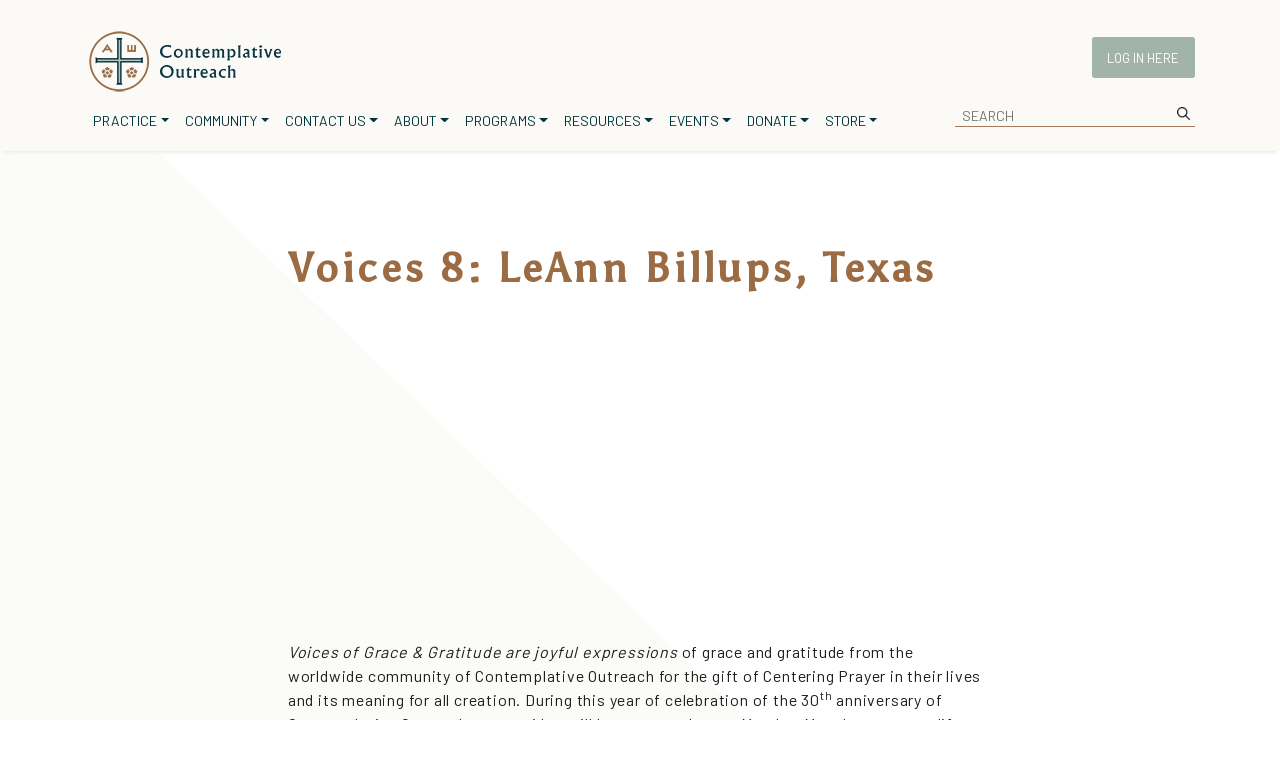

--- FILE ---
content_type: text/html; charset=UTF-8
request_url: https://www.contemplativeoutreach.org/video/voices-8-leann-billups-texas/
body_size: 41109
content:
<!DOCTYPE html>
<html lang="en-US">
<head>
	<!-- Google tag (gtag.js) -->
	<script async src="https://www.contemplativeoutreach.org/wp-content/litespeed/localres/aHR0cHM6Ly93d3cuZ29vZ2xldGFnbWFuYWdlci5jb20vZ3RhZy9qcw==?id=G-4DXEMSB0SW"></script>
	<script>
	window.dataLayer = window.dataLayer || [];
	function gtag(){dataLayer.push(arguments);}
	gtag('js', new Date());

	gtag('config', 'G-4DXEMSB0SW');
	</script>
	<meta name="google-site-verification" content="x8xoV-3XF-r90TSeXPc9c-OOKoCMZm24zoHMyCk4KoI" />
	<meta charset="UTF-8"><link rel="preconnect" href="https://fonts.gstatic.com/" crossorigin />
	<meta name="viewport" content="width=device-width, initial-scale=1, shrink-to-fit=no">
	<link rel="profile" href="http://gmpg.org/xfn/11">
	
	
	
	<title>Voices 8: LeAnn Billups, Texas &#8211; Contemplative Outreach, Ltd.</title>
<meta name='robots' content='max-image-preview:large, max-snippet:-1, max-video-preview:-1' />

            <script data-no-defer="1" data-ezscrex="false" data-cfasync="false" data-pagespeed-no-defer data-cookieconsent="ignore">
                var ctPublicFunctions = {"_ajax_nonce":"1f5ccb27e4","_rest_nonce":"dbb19e9c09","_ajax_url":"\/wp-admin\/admin-ajax.php","_rest_url":"https:\/\/www.contemplativeoutreach.org\/wp-json\/","data__cookies_type":"none","data__ajax_type":"rest","data__bot_detector_enabled":0,"data__frontend_data_log_enabled":1,"cookiePrefix":"","wprocket_detected":false,"host_url":"www.contemplativeoutreach.org","text__ee_click_to_select":"Click to select the whole data","text__ee_original_email":"The complete one is","text__ee_got_it":"Got it","text__ee_blocked":"Blocked","text__ee_cannot_connect":"Cannot connect","text__ee_cannot_decode":"Can not decode email. Unknown reason","text__ee_email_decoder":"CleanTalk email decoder","text__ee_wait_for_decoding":"The magic is on the way!","text__ee_decoding_process":"Please wait a few seconds while we decode the contact data."}
            </script>
        
            <script data-no-defer="1" data-ezscrex="false" data-cfasync="false" data-pagespeed-no-defer data-cookieconsent="ignore">
                var ctPublic = {"_ajax_nonce":"1f5ccb27e4","settings__forms__check_internal":"0","settings__forms__check_external":"0","settings__forms__force_protection":"0","settings__forms__search_test":"0","settings__forms__wc_add_to_cart":"0","settings__data__bot_detector_enabled":0,"settings__sfw__anti_crawler":0,"blog_home":"https:\/\/www.contemplativeoutreach.org\/","pixel__setting":"0","pixel__enabled":false,"pixel__url":null,"data__email_check_before_post":"1","data__email_check_exist_post":"0","data__cookies_type":"none","data__key_is_ok":true,"data__visible_fields_required":true,"wl_brandname":"Anti-Spam by CleanTalk","wl_brandname_short":"CleanTalk","ct_checkjs_key":2028427419,"emailEncoderPassKey":"9fc5e2b55040efa63783ea69103a2710","bot_detector_forms_excluded":"W10=","advancedCacheExists":true,"varnishCacheExists":false,"wc_ajax_add_to_cart":true,"theRealPerson":{"phrases":{"trpHeading":"The Real Person Badge!","trpContent1":"The commenter acts as a real person and verified as not a bot.","trpContent2":" Anti-Spam by CleanTalk","trpContentLearnMore":"Learn more"},"trpContentLink":"https:\/\/cleantalk.org\/help\/the-real-person?utm_id=&amp;utm_term=&amp;utm_source=admin_side&amp;utm_medium=trp_badge&amp;utm_content=trp_badge_link_click&amp;utm_campaign=apbct_links","imgPersonUrl":"https:\/\/www.contemplativeoutreach.org\/wp-content\/plugins\/cleantalk-spam-protect\/css\/images\/real_user.svg","imgShieldUrl":"https:\/\/www.contemplativeoutreach.org\/wp-content\/plugins\/cleantalk-spam-protect\/css\/images\/shield.svg"}}
            </script>
        <link rel="canonical" href="https://www.contemplativeoutreach.org/video/voices-8-leann-billups-texas/">
<meta name="description" content="Voices of Grace &amp; Gratitude are joyful expressions of grace and gratitude from the worldwide community of Contemplative Outreach for the gift of Centering P">
<meta property="og:title" content="Voices 8: LeAnn Billups, Texas &#8211; Contemplative Outreach, Ltd.">
<meta property="og:type" content="article">
<meta property="og:description" content="Voices of Grace &amp; Gratitude are joyful expressions of grace and gratitude from the worldwide community of Contemplative Outreach for the gift of Centering P">
<meta property="og:url" content="https://www.contemplativeoutreach.org/video/voices-8-leann-billups-texas/">
<meta property="og:locale" content="en_US">
<meta property="og:site_name" content="Contemplative Outreach, Ltd.">
<meta property="article:published_time" content="2014-02-03T14:17:48+00:00">
<meta property="article:modified_time" content="2014-02-03T14:17:48+00:00">
<meta property="og:updated_time" content="2014-02-03T14:17:48+00:00">
<meta name="twitter:card" content="summary_large_image">
<link rel='dns-prefetch' href='//fonts.googleapis.com' />
<link rel='dns-prefetch' href='//use.fontawesome.com' />
<link rel="alternate" type="text/calendar" title="Contemplative Outreach, Ltd. &raquo; iCal Feed" href="https://www.contemplativeoutreach.org/events/?ical=1" />
<link rel="alternate" title="oEmbed (JSON)" type="application/json+oembed" href="https://www.contemplativeoutreach.org/wp-json/oembed/1.0/embed?url=https%3A%2F%2Fwww.contemplativeoutreach.org%2Fvideo%2Fvoices-8-leann-billups-texas%2F" />
<link rel="alternate" title="oEmbed (XML)" type="text/xml+oembed" href="https://www.contemplativeoutreach.org/wp-json/oembed/1.0/embed?url=https%3A%2F%2Fwww.contemplativeoutreach.org%2Fvideo%2Fvoices-8-leann-billups-texas%2F&#038;format=xml" />
		<style id="content-control-block-styles">
			@media (max-width: 640px) {
	.cc-hide-on-mobile {
		display: none !important;
	}
}
@media (min-width: 641px) and (max-width: 920px) {
	.cc-hide-on-tablet {
		display: none !important;
	}
}
@media (min-width: 921px) and (max-width: 1440px) {
	.cc-hide-on-desktop {
		display: none !important;
	}
}		</style>
		<style id='wp-img-auto-sizes-contain-inline-css'>
img:is([sizes=auto i],[sizes^="auto," i]){contain-intrinsic-size:3000px 1500px}
/*# sourceURL=wp-img-auto-sizes-contain-inline-css */
</style>
<link data-optimized="1" data-asynced="1" as="style" onload="this.onload=null;this.rel='stylesheet'"  rel='preload' id='wc-authorize-net-cim-credit-card-checkout-block-css' href='https://www.contemplativeoutreach.org/wp-content/litespeed/css/ef057e52b39003430465265522759457.css?ver=59457' media='all' /><noscript><link data-optimized="1" rel='stylesheet' href='https://www.contemplativeoutreach.org/wp-content/litespeed/css/ef057e52b39003430465265522759457.css?ver=59457' media='all' /></noscript>
<link data-optimized="1" data-asynced="1" as="style" onload="this.onload=null;this.rel='stylesheet'"  rel='preload' id='wc-authorize-net-cim-echeck-checkout-block-css' href='https://www.contemplativeoutreach.org/wp-content/litespeed/css/ef057e52b39003430465265522759457.css?ver=59457' media='all' /><noscript><link data-optimized="1" rel='stylesheet' href='https://www.contemplativeoutreach.org/wp-content/litespeed/css/ef057e52b39003430465265522759457.css?ver=59457' media='all' /></noscript>
<style id="litespeed-ccss">:root{--background:0 0% 100%;--foreground:222.2 84% 4.9%;--card:0 0% 100%;--card-foreground:222.2 84% 4.9%;--popover:0 0% 100%;--popover-foreground:222.2 84% 4.9%;--primary:221.2 83.2% 53.3%;--primary-foreground:210 40% 98%;--secondary:210 40% 96.1%;--secondary-foreground:222.2 47.4% 11.2%;--muted:210 40% 96.1%;--muted-foreground:215.4 16.3% 46.9%;--accent:210 40% 96.1%;--accent-foreground:222.2 47.4% 11.2%;--destructive:0 84.2% 60.2%;--destructive-foreground:210 40% 98%;--border:214.3 31.8% 91.4%;--input:214.3 31.8% 91.4%;--ring:221.2 83.2% 53.3%;--radius:8px}*,::before,::after{--tw-border-spacing-x:0;--tw-border-spacing-y:0;--tw-translate-x:0;--tw-translate-y:0;--tw-rotate:0;--tw-skew-x:0;--tw-skew-y:0;--tw-scale-x:1;--tw-scale-y:1;--tw-pan-x:;--tw-pan-y:;--tw-pinch-zoom:;--tw-scroll-snap-strictness:proximity;--tw-gradient-from-position:;--tw-gradient-via-position:;--tw-gradient-to-position:;--tw-ordinal:;--tw-slashed-zero:;--tw-numeric-figure:;--tw-numeric-spacing:;--tw-numeric-fraction:;--tw-ring-inset:;--tw-ring-offset-width:0px;--tw-ring-offset-color:#fff;--tw-ring-color:rgb(59 130 246 / 0.5);--tw-ring-offset-shadow:0 0 #0000;--tw-ring-shadow:0 0 #0000;--tw-shadow:0 0 #0000;--tw-shadow-colored:0 0 #0000;--tw-blur:;--tw-brightness:;--tw-contrast:;--tw-grayscale:;--tw-hue-rotate:;--tw-invert:;--tw-saturate:;--tw-sepia:;--tw-drop-shadow:;--tw-backdrop-blur:;--tw-backdrop-brightness:;--tw-backdrop-contrast:;--tw-backdrop-grayscale:;--tw-backdrop-hue-rotate:;--tw-backdrop-invert:;--tw-backdrop-opacity:;--tw-backdrop-saturate:;--tw-backdrop-sepia:}::backdrop{--tw-border-spacing-x:0;--tw-border-spacing-y:0;--tw-translate-x:0;--tw-translate-y:0;--tw-rotate:0;--tw-skew-x:0;--tw-skew-y:0;--tw-scale-x:1;--tw-scale-y:1;--tw-pan-x:;--tw-pan-y:;--tw-pinch-zoom:;--tw-scroll-snap-strictness:proximity;--tw-gradient-from-position:;--tw-gradient-via-position:;--tw-gradient-to-position:;--tw-ordinal:;--tw-slashed-zero:;--tw-numeric-figure:;--tw-numeric-spacing:;--tw-numeric-fraction:;--tw-ring-inset:;--tw-ring-offset-width:0px;--tw-ring-offset-color:#fff;--tw-ring-color:rgb(59 130 246 / 0.5);--tw-ring-offset-shadow:0 0 #0000;--tw-ring-shadow:0 0 #0000;--tw-shadow:0 0 #0000;--tw-shadow-colored:0 0 #0000;--tw-blur:;--tw-brightness:;--tw-contrast:;--tw-grayscale:;--tw-hue-rotate:;--tw-invert:;--tw-saturate:;--tw-sepia:;--tw-drop-shadow:;--tw-backdrop-blur:;--tw-backdrop-brightness:;--tw-backdrop-contrast:;--tw-backdrop-grayscale:;--tw-backdrop-hue-rotate:;--tw-backdrop-invert:;--tw-backdrop-opacity:;--tw-backdrop-saturate:;--tw-backdrop-sepia:}*,::before,::after{--tw-border-spacing-x:0;--tw-border-spacing-y:0;--tw-translate-x:0;--tw-translate-y:0;--tw-rotate:0;--tw-skew-x:0;--tw-skew-y:0;--tw-scale-x:1;--tw-scale-y:1;--tw-pan-x:;--tw-pan-y:;--tw-pinch-zoom:;--tw-scroll-snap-strictness:proximity;--tw-gradient-from-position:;--tw-gradient-via-position:;--tw-gradient-to-position:;--tw-ordinal:;--tw-slashed-zero:;--tw-numeric-figure:;--tw-numeric-spacing:;--tw-numeric-fraction:;--tw-ring-inset:;--tw-ring-offset-width:0px;--tw-ring-offset-color:#fff;--tw-ring-color:rgb(59 130 246 / 0.5);--tw-ring-offset-shadow:0 0 #0000;--tw-ring-shadow:0 0 #0000;--tw-shadow:0 0 #0000;--tw-shadow-colored:0 0 #0000;--tw-blur:;--tw-brightness:;--tw-contrast:;--tw-grayscale:;--tw-hue-rotate:;--tw-invert:;--tw-saturate:;--tw-sepia:;--tw-drop-shadow:;--tw-backdrop-blur:;--tw-backdrop-brightness:;--tw-backdrop-contrast:;--tw-backdrop-grayscale:;--tw-backdrop-hue-rotate:;--tw-backdrop-invert:;--tw-backdrop-opacity:;--tw-backdrop-saturate:;--tw-backdrop-sepia:}::backdrop{--tw-border-spacing-x:0;--tw-border-spacing-y:0;--tw-translate-x:0;--tw-translate-y:0;--tw-rotate:0;--tw-skew-x:0;--tw-skew-y:0;--tw-scale-x:1;--tw-scale-y:1;--tw-pan-x:;--tw-pan-y:;--tw-pinch-zoom:;--tw-scroll-snap-strictness:proximity;--tw-gradient-from-position:;--tw-gradient-via-position:;--tw-gradient-to-position:;--tw-ordinal:;--tw-slashed-zero:;--tw-numeric-figure:;--tw-numeric-spacing:;--tw-numeric-fraction:;--tw-ring-inset:;--tw-ring-offset-width:0px;--tw-ring-offset-color:#fff;--tw-ring-color:rgb(59 130 246 / 0.5);--tw-ring-offset-shadow:0 0 #0000;--tw-ring-shadow:0 0 #0000;--tw-shadow:0 0 #0000;--tw-shadow-colored:0 0 #0000;--tw-blur:;--tw-brightness:;--tw-contrast:;--tw-grayscale:;--tw-hue-rotate:;--tw-invert:;--tw-saturate:;--tw-sepia:;--tw-drop-shadow:;--tw-backdrop-blur:;--tw-backdrop-brightness:;--tw-backdrop-contrast:;--tw-backdrop-grayscale:;--tw-backdrop-hue-rotate:;--tw-backdrop-invert:;--tw-backdrop-opacity:;--tw-backdrop-saturate:;--tw-backdrop-sepia:}:root{--background:0 0% 100%;--foreground:222.2 84% 4.9%;--card:0 0% 100%;--card-foreground:222.2 84% 4.9%;--popover:0 0% 100%;--popover-foreground:222.2 84% 4.9%;--primary:221.2 83.2% 53.3%;--primary-foreground:210 40% 98%;--secondary:210 40% 96.1%;--secondary-foreground:222.2 47.4% 11.2%;--muted:210 40% 96.1%;--muted-foreground:215.4 16.3% 46.9%;--accent:210 40% 96.1%;--accent-foreground:222.2 47.4% 11.2%;--destructive:0 84.2% 60.2%;--destructive-foreground:210 40% 98%;--border:214.3 31.8% 91.4%;--input:214.3 31.8% 91.4%;--ring:221.2 83.2% 53.3%;--radius:8px}*,::before,::after{--tw-border-spacing-x:0;--tw-border-spacing-y:0;--tw-translate-x:0;--tw-translate-y:0;--tw-rotate:0;--tw-skew-x:0;--tw-skew-y:0;--tw-scale-x:1;--tw-scale-y:1;--tw-pan-x:;--tw-pan-y:;--tw-pinch-zoom:;--tw-scroll-snap-strictness:proximity;--tw-gradient-from-position:;--tw-gradient-via-position:;--tw-gradient-to-position:;--tw-ordinal:;--tw-slashed-zero:;--tw-numeric-figure:;--tw-numeric-spacing:;--tw-numeric-fraction:;--tw-ring-inset:;--tw-ring-offset-width:0px;--tw-ring-offset-color:#fff;--tw-ring-color:rgb(59 130 246 / 0.5);--tw-ring-offset-shadow:0 0 #0000;--tw-ring-shadow:0 0 #0000;--tw-shadow:0 0 #0000;--tw-shadow-colored:0 0 #0000;--tw-blur:;--tw-brightness:;--tw-contrast:;--tw-grayscale:;--tw-hue-rotate:;--tw-invert:;--tw-saturate:;--tw-sepia:;--tw-drop-shadow:;--tw-backdrop-blur:;--tw-backdrop-brightness:;--tw-backdrop-contrast:;--tw-backdrop-grayscale:;--tw-backdrop-hue-rotate:;--tw-backdrop-invert:;--tw-backdrop-opacity:;--tw-backdrop-saturate:;--tw-backdrop-sepia:}::backdrop{--tw-border-spacing-x:0;--tw-border-spacing-y:0;--tw-translate-x:0;--tw-translate-y:0;--tw-rotate:0;--tw-skew-x:0;--tw-skew-y:0;--tw-scale-x:1;--tw-scale-y:1;--tw-pan-x:;--tw-pan-y:;--tw-pinch-zoom:;--tw-scroll-snap-strictness:proximity;--tw-gradient-from-position:;--tw-gradient-via-position:;--tw-gradient-to-position:;--tw-ordinal:;--tw-slashed-zero:;--tw-numeric-figure:;--tw-numeric-spacing:;--tw-numeric-fraction:;--tw-ring-inset:;--tw-ring-offset-width:0px;--tw-ring-offset-color:#fff;--tw-ring-color:rgb(59 130 246 / 0.5);--tw-ring-offset-shadow:0 0 #0000;--tw-ring-shadow:0 0 #0000;--tw-shadow:0 0 #0000;--tw-shadow-colored:0 0 #0000;--tw-blur:;--tw-brightness:;--tw-contrast:;--tw-grayscale:;--tw-hue-rotate:;--tw-invert:;--tw-saturate:;--tw-sepia:;--tw-drop-shadow:;--tw-backdrop-blur:;--tw-backdrop-brightness:;--tw-backdrop-contrast:;--tw-backdrop-grayscale:;--tw-backdrop-hue-rotate:;--tw-backdrop-invert:;--tw-backdrop-opacity:;--tw-backdrop-saturate:;--tw-backdrop-sepia:}*,::before,::after{--tw-border-spacing-x:0;--tw-border-spacing-y:0;--tw-translate-x:0;--tw-translate-y:0;--tw-rotate:0;--tw-skew-x:0;--tw-skew-y:0;--tw-scale-x:1;--tw-scale-y:1;--tw-pan-x:;--tw-pan-y:;--tw-pinch-zoom:;--tw-scroll-snap-strictness:proximity;--tw-gradient-from-position:;--tw-gradient-via-position:;--tw-gradient-to-position:;--tw-ordinal:;--tw-slashed-zero:;--tw-numeric-figure:;--tw-numeric-spacing:;--tw-numeric-fraction:;--tw-ring-inset:;--tw-ring-offset-width:0px;--tw-ring-offset-color:#fff;--tw-ring-color:rgb(59 130 246 / 0.5);--tw-ring-offset-shadow:0 0 #0000;--tw-ring-shadow:0 0 #0000;--tw-shadow:0 0 #0000;--tw-shadow-colored:0 0 #0000;--tw-blur:;--tw-brightness:;--tw-contrast:;--tw-grayscale:;--tw-hue-rotate:;--tw-invert:;--tw-saturate:;--tw-sepia:;--tw-drop-shadow:;--tw-backdrop-blur:;--tw-backdrop-brightness:;--tw-backdrop-contrast:;--tw-backdrop-grayscale:;--tw-backdrop-hue-rotate:;--tw-backdrop-invert:;--tw-backdrop-opacity:;--tw-backdrop-saturate:;--tw-backdrop-sepia:}::backdrop{--tw-border-spacing-x:0;--tw-border-spacing-y:0;--tw-translate-x:0;--tw-translate-y:0;--tw-rotate:0;--tw-skew-x:0;--tw-skew-y:0;--tw-scale-x:1;--tw-scale-y:1;--tw-pan-x:;--tw-pan-y:;--tw-pinch-zoom:;--tw-scroll-snap-strictness:proximity;--tw-gradient-from-position:;--tw-gradient-via-position:;--tw-gradient-to-position:;--tw-ordinal:;--tw-slashed-zero:;--tw-numeric-figure:;--tw-numeric-spacing:;--tw-numeric-fraction:;--tw-ring-inset:;--tw-ring-offset-width:0px;--tw-ring-offset-color:#fff;--tw-ring-color:rgb(59 130 246 / 0.5);--tw-ring-offset-shadow:0 0 #0000;--tw-ring-shadow:0 0 #0000;--tw-shadow:0 0 #0000;--tw-shadow-colored:0 0 #0000;--tw-blur:;--tw-brightness:;--tw-contrast:;--tw-grayscale:;--tw-hue-rotate:;--tw-invert:;--tw-saturate:;--tw-sepia:;--tw-drop-shadow:;--tw-backdrop-blur:;--tw-backdrop-brightness:;--tw-backdrop-contrast:;--tw-backdrop-grayscale:;--tw-backdrop-hue-rotate:;--tw-backdrop-invert:;--tw-backdrop-opacity:;--tw-backdrop-saturate:;--tw-backdrop-sepia:}ul{box-sizing:border-box}.entry-content{counter-reset:footnotes}:root{--wp--preset--font-size--normal:16px;--wp--preset--font-size--huge:42px}:root{--wp--preset--aspect-ratio--square:1;--wp--preset--aspect-ratio--4-3:4/3;--wp--preset--aspect-ratio--3-4:3/4;--wp--preset--aspect-ratio--3-2:3/2;--wp--preset--aspect-ratio--2-3:2/3;--wp--preset--aspect-ratio--16-9:16/9;--wp--preset--aspect-ratio--9-16:9/16;--wp--preset--color--black:#000000;--wp--preset--color--cyan-bluish-gray:#abb8c3;--wp--preset--color--white:#fff;--wp--preset--color--pale-pink:#f78da7;--wp--preset--color--vivid-red:#cf2e2e;--wp--preset--color--luminous-vivid-orange:#ff6900;--wp--preset--color--luminous-vivid-amber:#fcb900;--wp--preset--color--light-green-cyan:#7bdcb5;--wp--preset--color--vivid-green-cyan:#00d084;--wp--preset--color--pale-cyan-blue:#8ed1fc;--wp--preset--color--vivid-cyan-blue:#0693e3;--wp--preset--color--vivid-purple:#9b51e0;--wp--preset--color--blue:#007bff;--wp--preset--color--indigo:#6610f2;--wp--preset--color--purple:#5533ff;--wp--preset--color--pink:#e83e8c;--wp--preset--color--red:#dc3545;--wp--preset--color--orange:#fd7e14;--wp--preset--color--yellow:#ffc107;--wp--preset--color--green:#28a745;--wp--preset--color--teal:#20c997;--wp--preset--color--cyan:#17a2b8;--wp--preset--color--gray:#6c757d;--wp--preset--color--gray-dark:#343a40;--wp--preset--gradient--vivid-cyan-blue-to-vivid-purple:linear-gradient(135deg,rgba(6,147,227,1) 0%,rgb(155,81,224) 100%);--wp--preset--gradient--light-green-cyan-to-vivid-green-cyan:linear-gradient(135deg,rgb(122,220,180) 0%,rgb(0,208,130) 100%);--wp--preset--gradient--luminous-vivid-amber-to-luminous-vivid-orange:linear-gradient(135deg,rgba(252,185,0,1) 0%,rgba(255,105,0,1) 100%);--wp--preset--gradient--luminous-vivid-orange-to-vivid-red:linear-gradient(135deg,rgba(255,105,0,1) 0%,rgb(207,46,46) 100%);--wp--preset--gradient--very-light-gray-to-cyan-bluish-gray:linear-gradient(135deg,rgb(238,238,238) 0%,rgb(169,184,195) 100%);--wp--preset--gradient--cool-to-warm-spectrum:linear-gradient(135deg,rgb(74,234,220) 0%,rgb(151,120,209) 20%,rgb(207,42,186) 40%,rgb(238,44,130) 60%,rgb(251,105,98) 80%,rgb(254,248,76) 100%);--wp--preset--gradient--blush-light-purple:linear-gradient(135deg,rgb(255,206,236) 0%,rgb(152,150,240) 100%);--wp--preset--gradient--blush-bordeaux:linear-gradient(135deg,rgb(254,205,165) 0%,rgb(254,45,45) 50%,rgb(107,0,62) 100%);--wp--preset--gradient--luminous-dusk:linear-gradient(135deg,rgb(255,203,112) 0%,rgb(199,81,192) 50%,rgb(65,88,208) 100%);--wp--preset--gradient--pale-ocean:linear-gradient(135deg,rgb(255,245,203) 0%,rgb(182,227,212) 50%,rgb(51,167,181) 100%);--wp--preset--gradient--electric-grass:linear-gradient(135deg,rgb(202,248,128) 0%,rgb(113,206,126) 100%);--wp--preset--gradient--midnight:linear-gradient(135deg,rgb(2,3,129) 0%,rgb(40,116,252) 100%);--wp--preset--font-size--small:13px;--wp--preset--font-size--medium:20px;--wp--preset--font-size--large:36px;--wp--preset--font-size--x-large:42px;--wp--preset--spacing--20:0.44rem;--wp--preset--spacing--30:0.67rem;--wp--preset--spacing--40:1rem;--wp--preset--spacing--50:1.5rem;--wp--preset--spacing--60:2.25rem;--wp--preset--spacing--70:3.38rem;--wp--preset--spacing--80:5.06rem;--wp--preset--shadow--natural:6px 6px 9px rgba(0, 0, 0, 0.2);--wp--preset--shadow--deep:12px 12px 50px rgba(0, 0, 0, 0.4);--wp--preset--shadow--sharp:6px 6px 0px rgba(0, 0, 0, 0.2);--wp--preset--shadow--outlined:6px 6px 0px -3px rgba(255, 255, 255, 1), 6px 6px rgba(0, 0, 0, 1);--wp--preset--shadow--crisp:6px 6px 0px rgba(0, 0, 0, 1)}.sr-only,.sr-only-focusable:not(:focus){position:absolute;width:1px;height:1px;padding:0;margin:-1px;overflow:hidden;clip:rect(0,0,0,0);white-space:nowrap;border-width:0}:host,:root{--fa-style-family-brands:"Font Awesome 6 Brands";--fa-font-brands:normal 400 1em/1 "Font Awesome 6 Brands"}:host,:root{--fa-font-regular:normal 400 1em/1 "Font Awesome 6 Free"}:host,:root{--fa-style-family-classic:"Font Awesome 6 Free";--fa-font-solid:normal 900 1em/1 "Font Awesome 6 Free"}:root{--font-size-lg:16px;--font-size-sm:12px;--border-radius-regular:3px;--border-radius-sm:2px;--padding-regular:6px 15px}iframe{max-width:100%}:root{--woocommerce:#720eec;--wc-green:#7ad03a;--wc-red:#a00;--wc-orange:#ffba00;--wc-blue:#2ea2cc;--wc-primary:#720eec;--wc-primary-text:#fcfbfe;--wc-secondary:#e9e6ed;--wc-secondary-text:#515151;--wc-highlight:#958e09;--wc-highligh-text:white;--wc-content-bg:#fff;--wc-subtext:#767676;--wc-form-border-color:rgba(32, 7, 7, 0.8);--wc-form-border-radius:4px;--wc-form-border-width:1px}@media only screen and (max-width:768px){:root{--woocommerce:#720eec;--wc-green:#7ad03a;--wc-red:#a00;--wc-orange:#ffba00;--wc-blue:#2ea2cc;--wc-primary:#720eec;--wc-primary-text:#fcfbfe;--wc-secondary:#e9e6ed;--wc-secondary-text:#515151;--wc-highlight:#958e09;--wc-highligh-text:white;--wc-content-bg:#fff;--wc-subtext:#767676;--wc-form-border-color:rgba(32, 7, 7, 0.8);--wc-form-border-radius:4px;--wc-form-border-width:1px}}:root{--woocommerce:#720eec;--wc-green:#7ad03a;--wc-red:#a00;--wc-orange:#ffba00;--wc-blue:#2ea2cc;--wc-primary:#720eec;--wc-primary-text:#fcfbfe;--wc-secondary:#e9e6ed;--wc-secondary-text:#515151;--wc-highlight:#958e09;--wc-highligh-text:white;--wc-content-bg:#fff;--wc-subtext:#767676;--wc-form-border-color:rgba(32, 7, 7, 0.8);--wc-form-border-radius:4px;--wc-form-border-width:1px}.woocommerce-store-notice,p.demo_store{position:absolute;top:0;left:0;right:0;margin:0;width:100%;font-size:1em;padding:1em 0;text-align:center;background-color:#720eec;color:#fcfbfe;z-index:99998;box-shadow:0 1px 1em rgb(0 0 0/.2);display:none}.woocommerce-store-notice a,p.demo_store a{color:#fcfbfe;text-decoration:underline}button::-moz-focus-inner{border:0;padding:0}:root{--givewp-red-25:#fff4f2;--givewp-red-50:#ffdfd9;--givewp-red-100:#ffb5a6;--givewp-red-200:#ff8a73;--givewp-red-300:#ff6040;--givewp-red-400:#f2320c;--givewp-red-500:#d92d0b;--givewp-red-600:#a62308;--givewp-red-700:#8c1700;--givewp-red-800:#590f00;--givewp-red-900:#260600;--givewp-orange-50:#ffefd9;--givewp-orange-100:#ffdaa6;--givewp-orange-200:#ffc473;--givewp-orange-300:#f2a63d;--givewp-orange-400:#f29718;--givewp-orange-500:#d98715;--givewp-orange-600:#a66710;--givewp-orange-700:#73480b;--givewp-orange-800:#402806;--givewp-orange-900:#1a0f00;--givewp-yellow-25:#fffdf2;--givewp-yellow-50:#fff9d9;--givewp-yellow-100:#fff0a6;--givewp-yellow-200:#ffe873;--givewp-yellow-300:#ffdf40;--givewp-yellow-400:#f2cc0c;--givewp-yellow-500:#d9b60b;--givewp-yellow-600:#a68c08;--givewp-yellow-700:#8c7607;--givewp-yellow-800:#594b05;--givewp-yellow-900:#262000;--givewp-green-25:#f2fff3;--givewp-green-50:#e5ffe6;--givewp-green-100:#cef2cf;--givewp-green-200:#a3d9a4;--givewp-green-300:#7cbf7e;--givewp-green-400:#62b265;--givewp-green-500:#459948;--givewp-green-600:#2d802f;--givewp-green-700:#19661c;--givewp-green-800:#0a400b;--givewp-green-900:#022603;--givewp-emerald-25:#f2fff9;--givewp-emerald-50:#d9ffec;--givewp-emerald-100:#9df2c8;--givewp-emerald-200:#6df2b0;--givewp-emerald-300:#3df297;--givewp-emerald-400:#0cf27f;--givewp-emerald-500:#0bd972;--givewp-emerald-600:#08a657;--givewp-emerald-700:#078c4a;--givewp-emerald-800:#05592f;--givewp-emerald-900:#002613;--givewp-blue-25:#f2f9ff;--givewp-blue-50:#d9ecff;--givewp-blue-100:#a6d2ff;--givewp-blue-200:#73b9ff;--givewp-blue-300:#3d97f2;--givewp-blue-400:#0c7ff2;--givewp-blue-500:#0b72d9;--givewp-blue-600:#0857a6;--givewp-blue-700:#074a8c;--givewp-blue-800:#052f59;--givewp-blue-900:#001326;--givewp-purple-25:#f4f2ff;--givewp-purple-50:#beb6f2;--givewp-purple-100:#8c7ee5;--givewp-purple-200:#5f4cd9;--givewp-purple-300:#3a21d9;--givewp-purple-400:#2b13bf;--givewp-purple-500:#2511a6;--givewp-purple-600:#19078c;--givewp-purple-700:#120566;--givewp-purple-800:#090040;--givewp-purple-900:#03001a;--givewp-neutral-25:#f9fafb;--givewp-neutral-50:#f3f4f6;--givewp-neutral-100:#e5e7eb;--givewp-neutral-200:#d1d5db;--givewp-neutral-300:#9ca0af;--givewp-neutral-400:#6b7280;--givewp-neutral-500:#4b5563;--givewp-neutral-600:#374151;--givewp-neutral-700:#1f2937;--givewp-neutral-800:#111827;--givewp-neutral-900:#060c1a;--givewp-grey-5:#fafafa;--givewp-grey-25:#f2f2f2;--givewp-grey-50:#e6e6e6;--givewp-grey-100:#dadada;--givewp-grey-200:#bfbfbf;--givewp-grey-300:#a6a6a6;--givewp-grey-400:#8c8c8c;--givewp-grey-500:#737373;--givewp-grey-600:#595959;--givewp-grey-700:#404040;--givewp-grey-800:#262626;--givewp-grey-900:#0e0e0e;--givewp-shades-white:#fff;--givewp-shades-black:#000}:root{--givewp-rounded-2:0.125rem;--givewp-rounded-4:0.25rem;--givewp-rounded-6:0.375rem;--givewp-rounded-8:0.5rem;--givewp-rounded-12:0.75rem;--givewp-rounded-16:1rem;--givewp-rounded-24:1.5rem;--givewp-rounded-full:999px;--givewp-rounded-none:0rem}:root{--givewp-spacing-1:0.25rem;--givewp-spacing-2:0.5rem;--givewp-spacing-3:0.75rem;--givewp-spacing-4:1rem;--givewp-spacing-5:1.25rem;--givewp-spacing-6:1.5rem;--givewp-spacing-7:1.75rem;--givewp-spacing-8:2rem;--givewp-spacing-9:2.25rem;--givewp-spacing-10:2.5rem;--givewp-spacing-11:2.75rem;--givewp-spacing-12:3rem;--givewp-spacing-13:3.25rem;--givewp-spacing-14:3.5rem;--givewp-spacing-15:3.75rem;--givewp-spacing-16:4rem;--givewp-spacing-17:4.25rem;--givewp-spacing-18:4.5rem;--givewp-spacing-19:4.75rem;--givewp-spacing-20:5rem;--givewp-spacing-32:8rem;--givewp-spacing-40:10rem;--givewp-spacing-56:14rem;--givewp-spacing-80:20rem;--givewp-spacing-96:24rem}:root{--givewp-font-size-display-xl:6rem;--givewp-font-weight-display-xl:semi-bold;--givewp-font-size-display-lg:4.5rem;--givewp-font-weight-display-lg:semi-bold;--givewp-font-size-heading-xl:4rem;--givewp-font-weight-heading-xl:bold;--givewp-font-size-heading-lg:2.5rem;--givewp-font-weight-heading-lg:semi-bold;--givewp-font-size-heading-md:2.25rem;--givewp-font-weight-heading-md:semi-bold;--givewp-font-size-heading-sm:1.5rem;--givewp-font-weight-heading-sm:semi-bold;--givewp-font-size-headline-lg:1.25rem;--givewp-font-weight-headline-lg:extra-bold;--givewp-font-size-headline-md:1rem;--givewp-font-weight-headline-md:extra-bold;--givewp-font-size-headline-sm:0.75rem;--givewp-font-weight-headline-sm:extra-bold;--givewp-font-size-paragraph-lg:1rem;--givewp-font-weight-paragraph-lg:medium;--givewp-font-size-paragraph-md:0.75rem;--givewp-font-weight-paragraph-md:medium;--givewp-font-size-paragraph-sm:0.5rem;--givewp-font-weight-paragraph-sm:medium}:root{--givewp-shadow-xs:0 1px 2px var(--givewp-grey-50);--givewp-shadow-sm:0 2px 4px var(--givewp-grey-50);--givewp-shadow-md:0 4px 8px var(--givewp-grey-50);--givewp-shadow-lg:0 12px 24px var(--givewp-grey-50);--givewp-shadow-xl:0 16px 32px var(--givewp-grey-50);--givewp-shadow-inner:inset 0 2px 4px var(--givewp-grey-50);--givewp-shadow-xs-green:0 1px 2px var(--givewp-green-50);--givewp-shadow-sm-green:0 2px 4px var(--givewp-green-50);--givewp-shadow-md-green:0 4px 8px var(--givewp-green-50);--givewp-shadow-lg-green:0 12px 24px var(--givewp-green-50);--givewp-shadow-xl-green:0 16px 32px var(--givewp-green-50);--givewp-shadow-inner-green:inset 0 2px 4px var(--givewp-green-50);--givewp-shadow-xs-blue:0 1px 2px var(--givewp-blue-50);--givewp-shadow-sm-blue:0 2px 4px var(--givewp-blue-50);--givewp-shadow-md-blue:0 4px 8px var(--givewp-blue-50);--givewp-shadow-lg-blue:0 12px 24px var(--givewp-blue-50);--givewp-shadow-xl-blue:0 16px 32px var(--givewp-blue-50);--givewp-shadow-inner-blue:inset 0 2px 4px var(--givewp-blue-50);--givewp-shadow-xs-orange:0 1px 2px var(--givewp-orange-50);--givewp-shadow-sm-orange:0 2px 4px var(--givewp-orange-50);--givewp-shadow-md-orange:0 4px 8px var(--givewp-orange-50);--givewp-shadow-lg-orange:0 12px 24px var(--givewp-orange-50);--givewp-shadow-xl-orange:0 16px 32px var(--givewp-orange-50);--givewp-shadow-inner-orange:inset 0 2px 4px var(--givewp-orange-50)}.searchandfilter ul{display:block;margin-top:0;margin-bottom:0}.searchandfilter ul li{list-style:none;display:block;padding:10px 0;margin:0}.searchandfilter label{display:inline-block;margin:0;padding:0}:root{--blue:#007bff;--indigo:#6610f2;--purple:#6f42c1;--pink:#e83e8c;--red:#dc3545;--orange:#fd7e14;--yellow:#ffc107;--green:#28a745;--teal:#20c997;--cyan:#17a2b8;--white:#fff;--gray:#6c757d;--gray-dark:#343a40;--primary:#7C008C;--secondary:#6c757d;--success:#28a745;--info:#17a2b8;--warning:#ffc107;--danger:#dc3545;--light:#f8f9fa;--dark:#343a40;--breakpoint-xs:0;--breakpoint-sm:576px;--breakpoint-md:768px;--breakpoint-lg:992px;--breakpoint-xl:1200px;--font-family-sans-serif:-apple-system,BlinkMacSystemFont,"Segoe UI",Roboto,"Helvetica Neue",Arial,sans-serif,"Apple Color Emoji","Segoe UI Emoji","Segoe UI Symbol","Noto Color Emoji";--font-family-monospace:SFMono-Regular,Menlo,Monaco,Consolas,"Liberation Mono","Courier New",monospace}*,::after,::before{-webkit-box-sizing:border-box;box-sizing:border-box}html{font-family:sans-serif;line-height:1.15;-webkit-text-size-adjust:100%;-ms-text-size-adjust:100%;-ms-overflow-style:scrollbar}@-ms-viewport{width:device-width}article,header,main,nav{display:block}body{margin:0;font-family:-apple-system,BlinkMacSystemFont,"Segoe UI",Roboto,"Helvetica Neue",Arial,sans-serif,"Apple Color Emoji","Segoe UI Emoji","Segoe UI Symbol","Noto Color Emoji";font-size:1rem;font-weight:400;line-height:1.5;color:#212529;text-align:left;background-color:#fff}h1,h4{margin-top:0;margin-bottom:.5rem}p{margin-top:0;margin-bottom:1rem}ul{margin-top:0;margin-bottom:1rem}ul ul{margin-bottom:0}strong{font-weight:bolder}sup{position:relative;font-size:75%;line-height:0;vertical-align:baseline}sup{top:-.5em}a{color:#7c008c;text-decoration:none;background-color:#fff0;-webkit-text-decoration-skip:objects}img{vertical-align:middle;border-style:none}label{display:inline-block;margin-bottom:.5rem}button{border-radius:0}button,input{margin:0;font-family:inherit;font-size:inherit;line-height:inherit}button,input{overflow:visible}button{text-transform:none}button,html [type=button]{-webkit-appearance:button}[type=button]::-moz-focus-inner,button::-moz-focus-inner{padding:0;border-style:none}::-webkit-file-upload-button{font:inherit;-webkit-appearance:button}h1,h4{margin-bottom:.5rem;font-family:inherit;font-weight:500;line-height:1.2;color:inherit}h1{font-size:2.5rem}h4{font-size:1.5rem}.img-fluid{max-width:100%;height:auto}.container{width:100%;padding-right:15px;padding-left:15px;margin-right:auto;margin-left:auto}@media (min-width:576px){.container{max-width:540px}}@media (min-width:768px){.container{max-width:720px}}@media (min-width:992px){.container{max-width:960px}}@media (min-width:1200px){.container{max-width:1140px}}.row{display:-webkit-box;display:-ms-flexbox;display:flex;-ms-flex-wrap:wrap;flex-wrap:wrap;margin-right:-15px;margin-left:-15px}.col-md{position:relative;width:100%;min-height:1px;padding-right:15px;padding-left:15px}@media (min-width:768px){.col-md{-ms-flex-preferred-size:0;flex-basis:0%;-webkit-box-flex:1;-ms-flex-positive:1;flex-grow:1;max-width:100%}}.collapse:not(.show){display:none}.dropdown{position:relative}.dropdown-toggle::after{display:inline-block;width:0;height:0;margin-left:.255em;vertical-align:.255em;content:"";border-top:.3em solid;border-right:.3em solid #fff0;border-bottom:0;border-left:.3em solid #fff0}.dropdown-menu{position:absolute;top:100%;left:0;z-index:1000;display:none;float:left;min-width:10rem;padding:.5rem 0;margin:.125rem 0 0;font-size:1rem;color:#212529;text-align:left;list-style:none;background-color:#fff;background-clip:padding-box;border:1px solid rgb(0 0 0/.15);border-radius:.25rem}.dropdown-item{display:block;width:100%;padding:.25rem 1.5rem;clear:both;font-weight:400;color:#212529;text-align:inherit;white-space:nowrap;background-color:#fff0;border:0}.nav-link{display:block;padding:.5rem 1rem}.navbar{position:relative;display:-webkit-box;display:-ms-flexbox;display:flex;-ms-flex-wrap:wrap;flex-wrap:wrap;-webkit-box-align:center;-ms-flex-align:center;align-items:center;-webkit-box-pack:justify;-ms-flex-pack:justify;justify-content:space-between;padding:.5rem 1rem}.navbar>.container{display:-webkit-box;display:-ms-flexbox;display:flex;-ms-flex-wrap:wrap;flex-wrap:wrap;-webkit-box-align:center;-ms-flex-align:center;align-items:center;-webkit-box-pack:justify;-ms-flex-pack:justify;justify-content:space-between}.navbar-brand{display:inline-block;padding-top:.3125rem;padding-bottom:.3125rem;margin-right:1rem;font-size:1.25rem;line-height:inherit;white-space:nowrap}.navbar-nav{display:-webkit-box;display:-ms-flexbox;display:flex;-webkit-box-orient:vertical;-webkit-box-direction:normal;-ms-flex-direction:column;flex-direction:column;padding-left:0;margin-bottom:0;list-style:none}.navbar-nav .nav-link{padding-right:0;padding-left:0}.navbar-nav .dropdown-menu{position:static;float:none}.navbar-collapse{-ms-flex-preferred-size:100%;flex-basis:100%;-webkit-box-flex:1;-ms-flex-positive:1;flex-grow:1;-webkit-box-align:center;-ms-flex-align:center;align-items:center}.navbar-toggler{padding:.25rem .75rem;font-size:1.25rem;line-height:1;background-color:#fff0;border:1px solid #fff0;border-radius:.25rem}.navbar-toggler-icon{display:inline-block;width:1.5em;height:1.5em;vertical-align:middle;content:"";background:no-repeat center center;background-size:100% 100%}@media (max-width:767.98px){.navbar-expand-md>.container{padding-right:0;padding-left:0}}@media (min-width:768px){.navbar-expand-md{-webkit-box-orient:horizontal;-webkit-box-direction:normal;-ms-flex-flow:row nowrap;flex-flow:row nowrap;-webkit-box-pack:start;-ms-flex-pack:start;justify-content:flex-start}.navbar-expand-md .navbar-nav{-webkit-box-orient:horizontal;-webkit-box-direction:normal;-ms-flex-direction:row;flex-direction:row}.navbar-expand-md .navbar-nav .dropdown-menu{position:absolute}.navbar-expand-md .navbar-nav .nav-link{padding-right:.5rem;padding-left:.5rem}.navbar-expand-md>.container{-ms-flex-wrap:nowrap;flex-wrap:nowrap}.navbar-expand-md .navbar-collapse{display:-webkit-box!important;display:-ms-flexbox!important;display:flex!important;-ms-flex-preferred-size:auto;flex-basis:auto}.navbar-expand-md .navbar-toggler{display:none}}.navbar-light .navbar-brand{color:rgb(0 0 0/.9)}.navbar-light .navbar-nav .nav-link{color:rgb(0 0 0/.5)}.navbar-light .navbar-toggler{color:rgb(0 0 0/.5);border-color:rgb(0 0 0/.1)}.navbar-light .navbar-toggler-icon{background-image:url(data:image/svg+xml;charset=utf8,%3Csvg\ viewBox=\'0\ 0\ 30\ 30\'\ xmlns=\'http://www.w3.org/2000/svg\'%3E%3Cpath\ stroke=\'rgba\(0,\ 0,\ 0,\ 0.5\)\'\ stroke-width=\'2\'\ stroke-linecap=\'round\'\ stroke-miterlimit=\'10\'\ d=\'M4\ 7h22M4\ 15h22M4\ 23h22\'/%3E%3C/svg%3E)}.bg-primary{background-color:#7c008c!important}.sr-only{position:absolute;width:1px;height:1px;padding:0;overflow:hidden;clip:rect(0,0,0,0);white-space:nowrap;border:0}.ml-auto{margin-left:auto!important}.wrapper{padding:30px 0}img{max-width:100%;height:auto}a.skip-link{position:fixed;z-index:1000;top:0;right:0}p{font-family:Barlow,Helvetica,Arial,sans-serif;letter-spacing:.05em;color:#1c1d1d}p a{text-decoration:underline}h1,h4{font-family:Asul;letter-spacing:.1em;color:#9b6b43;font-weight:700}a{color:#9b6b43}.wrapper{padding:30px 0 0 0}#content .row{margin:0}#content .row #primary{padding:0}#primary-searchbar #searchform{position:absolute;top:-35px;right:20px}@media (max-width:993px){#primary-searchbar #searchform{top:-70px}}@media (max-width:768px){#primary-searchbar #searchform{top:0}}.searchandfilter ul{display:-webkit-box;display:-ms-flexbox;display:flex;-ms-flex-wrap:wrap;flex-wrap:wrap}.searchandfilter ul li{padding:0 15px}.searchandfilter ul li .sf-input-text{width:15rem;padding:.375rem 1.75rem .375rem .75rem;color:#495057;border:1px solid #ced4da;border-radius:.25rem}.navbar{background-color:transparent!important;padding-top:30px;z-index:10;position:relative}.navbar .nav-link{color:#00373d!important;font-family:Barlow,Helvetica,Arial,sans-serif;text-transform:uppercase;font-size:14px}.navbar .co-logo{width:auto}.navbar .img-fluid{max-width:none}.navbar .toggler{display:-webkit-box;display:-ms-flexbox;display:flex}.navbar-light .navbar-toggler{border:none;outline:0}#navbar-container{position:relative;width:100%}#navbar-container #logo-and-toggler{display:-webkit-box;display:-ms-flexbox;display:flex;-webkit-box-pack:justify;-ms-flex-pack:justify;justify-content:space-between;margin-top:15px}#navbar-container .co-logo{display:-webkit-box;display:-ms-flexbox;display:flex}#navbar-container .menu-items{position:relative;display:-webkit-box;display:-ms-flexbox;display:flex}@media (min-width:992px){#navbar-container .menu-items{margin-top:-35px}}@media (max-width:768px){#navbar-container .menu-items #main-menu{margin-bottom:9.7rem}}#navbar-container .menu-items #main-menu .dropdown-menu{font-family:Barlow,Helvetica,Arial,sans-serif;background:rgb(255 255 255/.95);margin-top:0}#navbar-container .menu-items #main-menu .dropdown-item{color:#00373d}@media (min-width:768px){#navbar-container .menu-items #main-menu #loginout{top:-60px;width:60px;position:absolute;padding:0}}@media (min-width:992px){#navbar-container .menu-items #main-menu #loginout{top:-25px}}#navbar-container .menu-items #main-menu #loginout a{color:#9b6b43;font-size:smaller}@media (min-width:768px){#navbar-container .menu-items #main-menu #loginout{right:220px}}.single-video{background-size:cover;background-image:url(/wp-content/uploads/2020/01/bg-r-to-l.png);background-repeat:no-repeat}.single-video .entry-content{padding-top:2rem;padding-bottom:2rem}.single-video .video-embed{contain:content;padding-top:2rem}@media (max-width:568px){.single-video .video-embed iframe{width:100%}}.single-video h1.entry-title{color:#9b6b43}@media (min-width:568px){.single-video .content-area article{width:75%;margin:0 auto;padding:4rem}}.site-info{display:none}#wrapper-footer #wrapper-footer-full h4{font-family:Alegreya;font-size:18px;display:block;letter-spacing:.2em;color:#333;-webkit-margin-before:1.33em;margin-block-start:1.33em;-webkit-margin-after:1.33em;margin-block-end:1.33em;-webkit-margin-start:0;margin-inline-start:0;-webkit-margin-end:0;margin-inline-end:0;padding:0}#wrapper-footer #wrapper-footer-full a{color:#9b6b43;text-decoration:none;letter-spacing:.1em}img{max-width:unset}#main-menu{margin-top:2.5rem;margin-right:auto!important;margin-left:0!important}#searchform{top:39px!important}#loginout{right:0!important;padding:10px 15px 10px 15px!important;background-color:#a2b4a9;border-radius:3px}.login-w{width:103px!important}#loginout a{color:#fff!important;font-size:13px!important}#wrapper-navbar{background-color:#fbfaf6;-webkit-box-shadow:0 5px 3px -3px #ededed;box-shadow:0 5px 3px -3px #ededed}.navbar{padding:10px 0 12px 0!important}#main-menu{margin-top:2.5rem;margin-right:auto!important;margin-left:0!important}#searchform{top:39px!important;right:0!important}#loginout{right:0!important;padding:10px 15px 10px 15px!important;background-color:#a2b4a9;border-radius:3px}.login-w{width:103px!important}#loginout a{color:#fff!important;font-size:13px!important}#wrapper-navbar{background-color:#fbfaf6;-webkit-box-shadow:0 5px 3px -3px #ededed;box-shadow:0 5px 3px -3px #ededed}.navbar{padding:10px 0 12px 0!important}@media (min-width:1500px){#wrapper-navbar .container{min-width:1500px!important}}.menu-item-63351{display:none}@media (min-width:768px) and (max-width:1199px){#main-menu{display:flex;flex-wrap:wrap}#primary-searchbar #searchform{top:80px!important}}#navbar-container .menu-items #main-menu #loginout a{font-size:14px}#main-menu{margin-top:2.5rem;margin-right:auto!important;margin-left:0!important}#searchform{top:39px!important;right:0px!important}#searchform .sf-field-search{padding:0 0 0 15px!important}#searchform .sf-field-search input{background:transparent!important;border-top:0px!important;border-left:0px!important;border-right:0px!important;border-radius:0px!important;border-bottom:1px solid #a57c5b!important;padding:4px 4px 0 7px!important;background-image:url(https://cdn-icons-png.flaticon.com/512/622/622669.png)!important;background-repeat:no-repeat!important;background-position:right 5px center!important;background-size:13px 13px!important}#loginout{right:0!important;padding:10px 15px 10px 15px!important;background-color:#A2B4A9;border-radius:3px}.login-w{width:103px!important}#loginout a{color:white!important;font-size:13px!important}#wrapper-navbar{background-color:#FBFAF6;box-shadow:0 5px 3px -3px #ededed}.navbar{padding:10px 0 12px 0px!important}@media (min-width:1500px){#wrapper-navbar .container{min-width:1500px!important}}.show-request{display:none!important}:root{--color-primary:#4a8eff;--color-primary-rgb:74, 142, 255;--color-primary-hover:#4a8eff;--color-primary-active:#4a8eff;--clr-sec:#6c757d;--clr-sec-rgb:108, 117, 125;--clr-sec-hover:#6c757d;--clr-sec-active:#6c757d;--color-success:#18ce0f;--color-success-rgb:24, 206, 15;--color-success-hover:#18ce0f;--color-success-active:#18ce0f;--color-info:#2CA8FF;--color-info-rgb:44, 168, 255;--color-info-hover:#2CA8FF;--color-info-active:#2CA8FF;--color-warning:#FFB236;--color-warning-rgb:255, 178, 54;--color-warning-hover:#FFB236;--color-warning-active:#FFB236;--color-danger:#ff5062;--color-danger-rgb:255, 80, 98;--color-danger-hover:#ff5062;--color-danger-active:#ff5062;--color-green:#30b570;--color-blue:#0073ff;--color-purple:#8557D3;--color-red:#ff5062;--color-muted:rgba(69, 89, 122, 0.6);--wpdm-font:-apple-system, BlinkMacSystemFont, "Segoe UI", Roboto, Helvetica, Arial, sans-serif, "Apple Color Emoji", "Segoe UI Emoji", "Segoe UI Symbol"}</style><script>WebFontConfig={google:{families:["Barlow Condensed","Barlow","Asul","Inter:wght@400;500;600;700"]}};if ( typeof WebFont === "object" && typeof WebFont.load === "function" ) { WebFont.load( WebFontConfig ); }</script><script data-optimized="1" src="https://www.contemplativeoutreach.org/wp-content/plugins/litespeed-cache/assets/js/webfontloader.min.js"></script><script>!function(a){"use strict";var b=function(b,c,d){function e(a){return h.body?a():void setTimeout(function(){e(a)})}function f(){i.addEventListener&&i.removeEventListener("load",f),i.media=d||"all"}var g,h=a.document,i=h.createElement("link");if(c)g=c;else{var j=(h.body||h.getElementsByTagName("head")[0]).childNodes;g=j[j.length-1]}var k=h.styleSheets;i.rel="stylesheet",i.href=b,i.media="only x",e(function(){g.parentNode.insertBefore(i,c?g:g.nextSibling)});var l=function(a){for(var b=i.href,c=k.length;c--;)if(k[c].href===b)return a();setTimeout(function(){l(a)})};return i.addEventListener&&i.addEventListener("load",f),i.onloadcssdefined=l,l(f),i};"undefined"!=typeof exports?exports.loadCSS=b:a.loadCSS=b}("undefined"!=typeof global?global:this);!function(a){if(a.loadCSS){var b=loadCSS.relpreload={};if(b.support=function(){try{return a.document.createElement("link").relList.supports("preload")}catch(b){return!1}},b.poly=function(){for(var b=a.document.getElementsByTagName("link"),c=0;c<b.length;c++){var d=b[c];"preload"===d.rel&&"style"===d.getAttribute("as")&&(a.loadCSS(d.href,d,d.getAttribute("media")),d.rel=null)}},!b.support()){b.poly();var c=a.setInterval(b.poly,300);a.addEventListener&&a.addEventListener("load",function(){b.poly(),a.clearInterval(c)}),a.attachEvent&&a.attachEvent("onload",function(){a.clearInterval(c)})}}}(this);</script>

<link data-optimized="1" data-asynced="1" as="style" onload="this.onload=null;this.rel='stylesheet'"  rel='preload' id='wp-block-library-css' href='https://www.contemplativeoutreach.org/wp-content/litespeed/css/a923bbabc304c7bb298242d2199a8ca2.css?ver=a8ca2' media='all' /><noscript><link data-optimized="1" rel='stylesheet' href='https://www.contemplativeoutreach.org/wp-content/litespeed/css/a923bbabc304c7bb298242d2199a8ca2.css?ver=a8ca2' media='all' /></noscript>
<style id='global-styles-inline-css'>
:root{--wp--preset--aspect-ratio--square: 1;--wp--preset--aspect-ratio--4-3: 4/3;--wp--preset--aspect-ratio--3-4: 3/4;--wp--preset--aspect-ratio--3-2: 3/2;--wp--preset--aspect-ratio--2-3: 2/3;--wp--preset--aspect-ratio--16-9: 16/9;--wp--preset--aspect-ratio--9-16: 9/16;--wp--preset--color--black: #000000;--wp--preset--color--cyan-bluish-gray: #abb8c3;--wp--preset--color--white: #fff;--wp--preset--color--pale-pink: #f78da7;--wp--preset--color--vivid-red: #cf2e2e;--wp--preset--color--luminous-vivid-orange: #ff6900;--wp--preset--color--luminous-vivid-amber: #fcb900;--wp--preset--color--light-green-cyan: #7bdcb5;--wp--preset--color--vivid-green-cyan: #00d084;--wp--preset--color--pale-cyan-blue: #8ed1fc;--wp--preset--color--vivid-cyan-blue: #0693e3;--wp--preset--color--vivid-purple: #9b51e0;--wp--preset--color--blue: #007bff;--wp--preset--color--indigo: #6610f2;--wp--preset--color--purple: #5533ff;--wp--preset--color--pink: #e83e8c;--wp--preset--color--red: #dc3545;--wp--preset--color--orange: #fd7e14;--wp--preset--color--yellow: #ffc107;--wp--preset--color--green: #28a745;--wp--preset--color--teal: #20c997;--wp--preset--color--cyan: #17a2b8;--wp--preset--color--gray: #6c757d;--wp--preset--color--gray-dark: #343a40;--wp--preset--gradient--vivid-cyan-blue-to-vivid-purple: linear-gradient(135deg,rgb(6,147,227) 0%,rgb(155,81,224) 100%);--wp--preset--gradient--light-green-cyan-to-vivid-green-cyan: linear-gradient(135deg,rgb(122,220,180) 0%,rgb(0,208,130) 100%);--wp--preset--gradient--luminous-vivid-amber-to-luminous-vivid-orange: linear-gradient(135deg,rgb(252,185,0) 0%,rgb(255,105,0) 100%);--wp--preset--gradient--luminous-vivid-orange-to-vivid-red: linear-gradient(135deg,rgb(255,105,0) 0%,rgb(207,46,46) 100%);--wp--preset--gradient--very-light-gray-to-cyan-bluish-gray: linear-gradient(135deg,rgb(238,238,238) 0%,rgb(169,184,195) 100%);--wp--preset--gradient--cool-to-warm-spectrum: linear-gradient(135deg,rgb(74,234,220) 0%,rgb(151,120,209) 20%,rgb(207,42,186) 40%,rgb(238,44,130) 60%,rgb(251,105,98) 80%,rgb(254,248,76) 100%);--wp--preset--gradient--blush-light-purple: linear-gradient(135deg,rgb(255,206,236) 0%,rgb(152,150,240) 100%);--wp--preset--gradient--blush-bordeaux: linear-gradient(135deg,rgb(254,205,165) 0%,rgb(254,45,45) 50%,rgb(107,0,62) 100%);--wp--preset--gradient--luminous-dusk: linear-gradient(135deg,rgb(255,203,112) 0%,rgb(199,81,192) 50%,rgb(65,88,208) 100%);--wp--preset--gradient--pale-ocean: linear-gradient(135deg,rgb(255,245,203) 0%,rgb(182,227,212) 50%,rgb(51,167,181) 100%);--wp--preset--gradient--electric-grass: linear-gradient(135deg,rgb(202,248,128) 0%,rgb(113,206,126) 100%);--wp--preset--gradient--midnight: linear-gradient(135deg,rgb(2,3,129) 0%,rgb(40,116,252) 100%);--wp--preset--font-size--small: 13px;--wp--preset--font-size--medium: 20px;--wp--preset--font-size--large: 36px;--wp--preset--font-size--x-large: 42px;--wp--preset--spacing--20: 0.44rem;--wp--preset--spacing--30: 0.67rem;--wp--preset--spacing--40: 1rem;--wp--preset--spacing--50: 1.5rem;--wp--preset--spacing--60: 2.25rem;--wp--preset--spacing--70: 3.38rem;--wp--preset--spacing--80: 5.06rem;--wp--preset--shadow--natural: 6px 6px 9px rgba(0, 0, 0, 0.2);--wp--preset--shadow--deep: 12px 12px 50px rgba(0, 0, 0, 0.4);--wp--preset--shadow--sharp: 6px 6px 0px rgba(0, 0, 0, 0.2);--wp--preset--shadow--outlined: 6px 6px 0px -3px rgb(255, 255, 255), 6px 6px rgb(0, 0, 0);--wp--preset--shadow--crisp: 6px 6px 0px rgb(0, 0, 0);}:where(.is-layout-flex){gap: 0.5em;}:where(.is-layout-grid){gap: 0.5em;}body .is-layout-flex{display: flex;}.is-layout-flex{flex-wrap: wrap;align-items: center;}.is-layout-flex > :is(*, div){margin: 0;}body .is-layout-grid{display: grid;}.is-layout-grid > :is(*, div){margin: 0;}:where(.wp-block-columns.is-layout-flex){gap: 2em;}:where(.wp-block-columns.is-layout-grid){gap: 2em;}:where(.wp-block-post-template.is-layout-flex){gap: 1.25em;}:where(.wp-block-post-template.is-layout-grid){gap: 1.25em;}.has-black-color{color: var(--wp--preset--color--black) !important;}.has-cyan-bluish-gray-color{color: var(--wp--preset--color--cyan-bluish-gray) !important;}.has-white-color{color: var(--wp--preset--color--white) !important;}.has-pale-pink-color{color: var(--wp--preset--color--pale-pink) !important;}.has-vivid-red-color{color: var(--wp--preset--color--vivid-red) !important;}.has-luminous-vivid-orange-color{color: var(--wp--preset--color--luminous-vivid-orange) !important;}.has-luminous-vivid-amber-color{color: var(--wp--preset--color--luminous-vivid-amber) !important;}.has-light-green-cyan-color{color: var(--wp--preset--color--light-green-cyan) !important;}.has-vivid-green-cyan-color{color: var(--wp--preset--color--vivid-green-cyan) !important;}.has-pale-cyan-blue-color{color: var(--wp--preset--color--pale-cyan-blue) !important;}.has-vivid-cyan-blue-color{color: var(--wp--preset--color--vivid-cyan-blue) !important;}.has-vivid-purple-color{color: var(--wp--preset--color--vivid-purple) !important;}.has-black-background-color{background-color: var(--wp--preset--color--black) !important;}.has-cyan-bluish-gray-background-color{background-color: var(--wp--preset--color--cyan-bluish-gray) !important;}.has-white-background-color{background-color: var(--wp--preset--color--white) !important;}.has-pale-pink-background-color{background-color: var(--wp--preset--color--pale-pink) !important;}.has-vivid-red-background-color{background-color: var(--wp--preset--color--vivid-red) !important;}.has-luminous-vivid-orange-background-color{background-color: var(--wp--preset--color--luminous-vivid-orange) !important;}.has-luminous-vivid-amber-background-color{background-color: var(--wp--preset--color--luminous-vivid-amber) !important;}.has-light-green-cyan-background-color{background-color: var(--wp--preset--color--light-green-cyan) !important;}.has-vivid-green-cyan-background-color{background-color: var(--wp--preset--color--vivid-green-cyan) !important;}.has-pale-cyan-blue-background-color{background-color: var(--wp--preset--color--pale-cyan-blue) !important;}.has-vivid-cyan-blue-background-color{background-color: var(--wp--preset--color--vivid-cyan-blue) !important;}.has-vivid-purple-background-color{background-color: var(--wp--preset--color--vivid-purple) !important;}.has-black-border-color{border-color: var(--wp--preset--color--black) !important;}.has-cyan-bluish-gray-border-color{border-color: var(--wp--preset--color--cyan-bluish-gray) !important;}.has-white-border-color{border-color: var(--wp--preset--color--white) !important;}.has-pale-pink-border-color{border-color: var(--wp--preset--color--pale-pink) !important;}.has-vivid-red-border-color{border-color: var(--wp--preset--color--vivid-red) !important;}.has-luminous-vivid-orange-border-color{border-color: var(--wp--preset--color--luminous-vivid-orange) !important;}.has-luminous-vivid-amber-border-color{border-color: var(--wp--preset--color--luminous-vivid-amber) !important;}.has-light-green-cyan-border-color{border-color: var(--wp--preset--color--light-green-cyan) !important;}.has-vivid-green-cyan-border-color{border-color: var(--wp--preset--color--vivid-green-cyan) !important;}.has-pale-cyan-blue-border-color{border-color: var(--wp--preset--color--pale-cyan-blue) !important;}.has-vivid-cyan-blue-border-color{border-color: var(--wp--preset--color--vivid-cyan-blue) !important;}.has-vivid-purple-border-color{border-color: var(--wp--preset--color--vivid-purple) !important;}.has-vivid-cyan-blue-to-vivid-purple-gradient-background{background: var(--wp--preset--gradient--vivid-cyan-blue-to-vivid-purple) !important;}.has-light-green-cyan-to-vivid-green-cyan-gradient-background{background: var(--wp--preset--gradient--light-green-cyan-to-vivid-green-cyan) !important;}.has-luminous-vivid-amber-to-luminous-vivid-orange-gradient-background{background: var(--wp--preset--gradient--luminous-vivid-amber-to-luminous-vivid-orange) !important;}.has-luminous-vivid-orange-to-vivid-red-gradient-background{background: var(--wp--preset--gradient--luminous-vivid-orange-to-vivid-red) !important;}.has-very-light-gray-to-cyan-bluish-gray-gradient-background{background: var(--wp--preset--gradient--very-light-gray-to-cyan-bluish-gray) !important;}.has-cool-to-warm-spectrum-gradient-background{background: var(--wp--preset--gradient--cool-to-warm-spectrum) !important;}.has-blush-light-purple-gradient-background{background: var(--wp--preset--gradient--blush-light-purple) !important;}.has-blush-bordeaux-gradient-background{background: var(--wp--preset--gradient--blush-bordeaux) !important;}.has-luminous-dusk-gradient-background{background: var(--wp--preset--gradient--luminous-dusk) !important;}.has-pale-ocean-gradient-background{background: var(--wp--preset--gradient--pale-ocean) !important;}.has-electric-grass-gradient-background{background: var(--wp--preset--gradient--electric-grass) !important;}.has-midnight-gradient-background{background: var(--wp--preset--gradient--midnight) !important;}.has-small-font-size{font-size: var(--wp--preset--font-size--small) !important;}.has-medium-font-size{font-size: var(--wp--preset--font-size--medium) !important;}.has-large-font-size{font-size: var(--wp--preset--font-size--large) !important;}.has-x-large-font-size{font-size: var(--wp--preset--font-size--x-large) !important;}
/*# sourceURL=global-styles-inline-css */
</style>

<style id='classic-theme-styles-inline-css'>
/*! This file is auto-generated */
.wp-block-button__link{color:#fff;background-color:#32373c;border-radius:9999px;box-shadow:none;text-decoration:none;padding:calc(.667em + 2px) calc(1.333em + 2px);font-size:1.125em}.wp-block-file__button{background:#32373c;color:#fff;text-decoration:none}
/*# sourceURL=/wp-includes/css/classic-themes.min.css */
</style>
<link data-optimized="1" data-asynced="1" as="style" onload="this.onload=null;this.rel='stylesheet'"  rel='preload' id='content-control-block-styles-css' href='https://www.contemplativeoutreach.org/wp-content/litespeed/css/217c127124f76feda1695e7354ece7a6.css?ver=ce7a6' media='all' /><noscript><link data-optimized="1" rel='stylesheet' href='https://www.contemplativeoutreach.org/wp-content/litespeed/css/217c127124f76feda1695e7354ece7a6.css?ver=ce7a6' media='all' /></noscript>
<link data-optimized="1" data-asynced="1" as="style" onload="this.onload=null;this.rel='stylesheet'"  rel='preload' id='bbp-default-css' href='https://www.contemplativeoutreach.org/wp-content/litespeed/css/5af44152777019af38fa4be8d4514157.css?ver=14157' media='all' /><noscript><link data-optimized="1" rel='stylesheet' href='https://www.contemplativeoutreach.org/wp-content/litespeed/css/5af44152777019af38fa4be8d4514157.css?ver=14157' media='all' /></noscript>
<link data-optimized="1" data-asynced="1" as="style" onload="this.onload=null;this.rel='stylesheet'"  rel='preload' id='cleantalk-public-css-css' href='https://www.contemplativeoutreach.org/wp-content/litespeed/css/6fb1ba2526c721d4d9452bfb6f1aa24b.css?ver=aa24b' media='all' /><noscript><link data-optimized="1" rel='stylesheet' href='https://www.contemplativeoutreach.org/wp-content/litespeed/css/6fb1ba2526c721d4d9452bfb6f1aa24b.css?ver=aa24b' media='all' /></noscript>
<link data-optimized="1" data-asynced="1" as="style" onload="this.onload=null;this.rel='stylesheet'"  rel='preload' id='cleantalk-email-decoder-css-css' href='https://www.contemplativeoutreach.org/wp-content/litespeed/css/c215e68b2c91ac0f926e84a0f06f32b0.css?ver=f32b0' media='all' /><noscript><link data-optimized="1" rel='stylesheet' href='https://www.contemplativeoutreach.org/wp-content/litespeed/css/c215e68b2c91ac0f926e84a0f06f32b0.css?ver=f32b0' media='all' /></noscript>
<link data-optimized="1" data-asynced="1" as="style" onload="this.onload=null;this.rel='stylesheet'"  rel='preload' id='cleantalk-trp-css-css' href='https://www.contemplativeoutreach.org/wp-content/litespeed/css/08c13b235dfd0c96f2b69d2074029635.css?ver=29635' media='all' /><noscript><link data-optimized="1" rel='stylesheet' href='https://www.contemplativeoutreach.org/wp-content/litespeed/css/08c13b235dfd0c96f2b69d2074029635.css?ver=29635' media='all' /></noscript>
<link data-asynced="1" as="style" onload="this.onload=null;this.rel='stylesheet'"  rel='preload' id='wpdm-font-awesome-css' href='https://use.fontawesome.com/releases/v6.7.2/css/all.css' media='all' /><noscript><link rel='stylesheet' href='https://use.fontawesome.com/releases/v6.7.2/css/all.css' media='all' /></noscript>
<link data-optimized="1" data-asynced="1" as="style" onload="this.onload=null;this.rel='stylesheet'"  rel='preload' id='wpdm-front-css' href='https://www.contemplativeoutreach.org/wp-content/litespeed/css/41a37e469ae46acdd06f0296b5583b74.css?ver=83b74' media='all' /><noscript><link data-optimized="1" rel='stylesheet' href='https://www.contemplativeoutreach.org/wp-content/litespeed/css/41a37e469ae46acdd06f0296b5583b74.css?ver=83b74' media='all' /></noscript>
<link data-optimized="1" data-asynced="1" as="style" onload="this.onload=null;this.rel='stylesheet'"  rel='preload' id='pdfp-public-css' href='https://www.contemplativeoutreach.org/wp-content/litespeed/css/6fc5419efdaea4744a97f193da6dd71c.css?ver=dd71c' media='all' /><noscript><link data-optimized="1" rel='stylesheet' href='https://www.contemplativeoutreach.org/wp-content/litespeed/css/6fc5419efdaea4744a97f193da6dd71c.css?ver=dd71c' media='all' /></noscript>
<link data-optimized="1" data-asynced="1" as="style" onload="this.onload=null;this.rel='stylesheet'"  rel='preload' id='woocommerce-layout-css' href='https://www.contemplativeoutreach.org/wp-content/litespeed/css/57b135ebe333e238bcc8fa78ffa021bc.css?ver=021bc' media='all' /><noscript><link data-optimized="1" rel='stylesheet' href='https://www.contemplativeoutreach.org/wp-content/litespeed/css/57b135ebe333e238bcc8fa78ffa021bc.css?ver=021bc' media='all' /></noscript>
<link data-optimized="1" data-asynced="1" as="style" onload="this.onload=null;this.rel='stylesheet'"  rel='preload' id='woocommerce-smallscreen-css' href='https://www.contemplativeoutreach.org/wp-content/litespeed/css/0456f966fc80482111fcdfe8f09500a1.css?ver=500a1' media='only screen and (max-width: 768px)' /><noscript><link data-optimized="1" rel='stylesheet' href='https://www.contemplativeoutreach.org/wp-content/litespeed/css/0456f966fc80482111fcdfe8f09500a1.css?ver=500a1' media='only screen and (max-width: 768px)' /></noscript>
<link data-optimized="1" data-asynced="1" as="style" onload="this.onload=null;this.rel='stylesheet'"  rel='preload' id='woocommerce-general-css' href='https://www.contemplativeoutreach.org/wp-content/litespeed/css/1404d684a5ee02ba36ca86a774f362a6.css?ver=362a6' media='all' /><noscript><link data-optimized="1" rel='stylesheet' href='https://www.contemplativeoutreach.org/wp-content/litespeed/css/1404d684a5ee02ba36ca86a774f362a6.css?ver=362a6' media='all' /></noscript>
<style id='woocommerce-inline-inline-css'>
.woocommerce form .form-row .required { visibility: visible; }
/*# sourceURL=woocommerce-inline-inline-css */
</style>
<link data-optimized="1" data-asynced="1" as="style" onload="this.onload=null;this.rel='stylesheet'"  rel='preload' id='ppress-frontend-css' href='https://www.contemplativeoutreach.org/wp-content/litespeed/css/8c75dea8bcc0e81d92190d9defdc16ee.css?ver=c16ee' media='all' /><noscript><link data-optimized="1" rel='stylesheet' href='https://www.contemplativeoutreach.org/wp-content/litespeed/css/8c75dea8bcc0e81d92190d9defdc16ee.css?ver=c16ee' media='all' /></noscript>
<link data-optimized="1" data-asynced="1" as="style" onload="this.onload=null;this.rel='stylesheet'"  rel='preload' id='ppress-flatpickr-css' href='https://www.contemplativeoutreach.org/wp-content/litespeed/css/2516bb54fa9422bf3a398ba5578c5477.css?ver=c5477' media='all' /><noscript><link data-optimized="1" rel='stylesheet' href='https://www.contemplativeoutreach.org/wp-content/litespeed/css/2516bb54fa9422bf3a398ba5578c5477.css?ver=c5477' media='all' /></noscript>
<link data-optimized="1" data-asynced="1" as="style" onload="this.onload=null;this.rel='stylesheet'"  rel='preload' id='ppress-select2-css' href='https://www.contemplativeoutreach.org/wp-content/litespeed/css/15bf68099a4440bec8d518046fd276a6.css?ver=276a6' media='all' /><noscript><link data-optimized="1" rel='stylesheet' href='https://www.contemplativeoutreach.org/wp-content/litespeed/css/15bf68099a4440bec8d518046fd276a6.css?ver=276a6' media='all' /></noscript>
<link data-optimized="1" data-asynced="1" as="style" onload="this.onload=null;this.rel='stylesheet'"  rel='preload' id='give-styles-css' href='https://www.contemplativeoutreach.org/wp-content/litespeed/css/7788085fb056a8ccf8a845efb248df8d.css?ver=8df8d' media='all' /><noscript><link data-optimized="1" rel='stylesheet' href='https://www.contemplativeoutreach.org/wp-content/litespeed/css/7788085fb056a8ccf8a845efb248df8d.css?ver=8df8d' media='all' /></noscript>
<link data-optimized="1" data-asynced="1" as="style" onload="this.onload=null;this.rel='stylesheet'"  rel='preload' id='give-donation-summary-style-frontend-css' href='https://www.contemplativeoutreach.org/wp-content/litespeed/css/b7a9f685a19866c0bb2a538362bbca7a.css?ver=bca7a' media='all' /><noscript><link data-optimized="1" rel='stylesheet' href='https://www.contemplativeoutreach.org/wp-content/litespeed/css/b7a9f685a19866c0bb2a538362bbca7a.css?ver=bca7a' media='all' /></noscript>
<link data-optimized="1" data-asynced="1" as="style" onload="this.onload=null;this.rel='stylesheet'"  rel='preload' id='givewp-design-system-foundation-css' href='https://www.contemplativeoutreach.org/wp-content/litespeed/css/1ac3913162f8f0e210007db5cbb084c4.css?ver=084c4' media='all' /><noscript><link data-optimized="1" rel='stylesheet' href='https://www.contemplativeoutreach.org/wp-content/litespeed/css/1ac3913162f8f0e210007db5cbb084c4.css?ver=084c4' media='all' /></noscript>
<link data-optimized="1" data-asynced="1" as="style" onload="this.onload=null;this.rel='stylesheet'"  rel='preload' id='give-authorize-css-css' href='https://www.contemplativeoutreach.org/wp-content/litespeed/css/fccb9f2df9084d573c5102c39a652638.css?ver=52638' media='all' /><noscript><link data-optimized="1" rel='stylesheet' href='https://www.contemplativeoutreach.org/wp-content/litespeed/css/fccb9f2df9084d573c5102c39a652638.css?ver=52638' media='all' /></noscript>
<link data-optimized="1" data-asynced="1" as="style" onload="this.onload=null;this.rel='stylesheet'"  rel='preload' id='give-fee-recovery-css' href='https://www.contemplativeoutreach.org/wp-content/litespeed/css/342c0a73049571a984c48ab83554d158.css?ver=4d158' media='all' /><noscript><link data-optimized="1" rel='stylesheet' href='https://www.contemplativeoutreach.org/wp-content/litespeed/css/342c0a73049571a984c48ab83554d158.css?ver=4d158' media='all' /></noscript>
<link data-optimized="1" data-asynced="1" as="style" onload="this.onload=null;this.rel='stylesheet'"  rel='preload' id='give_ffm_frontend_styles-css' href='https://www.contemplativeoutreach.org/wp-content/litespeed/css/acc80146c328e61eaf8954ecfd99b266.css?ver=9b266' media='all' /><noscript><link data-optimized="1" rel='stylesheet' href='https://www.contemplativeoutreach.org/wp-content/litespeed/css/acc80146c328e61eaf8954ecfd99b266.css?ver=9b266' media='all' /></noscript>
<link data-optimized="1" data-asynced="1" as="style" onload="this.onload=null;this.rel='stylesheet'"  rel='preload' id='give_ffm_datepicker_styles-css' href='https://www.contemplativeoutreach.org/wp-content/litespeed/css/9fefa3be8b22e30e29f9947b74cf6272.css?ver=f6272' media='all' /><noscript><link data-optimized="1" rel='stylesheet' href='https://www.contemplativeoutreach.org/wp-content/litespeed/css/9fefa3be8b22e30e29f9947b74cf6272.css?ver=f6272' media='all' /></noscript>
<link data-optimized="1" data-asynced="1" as="style" onload="this.onload=null;this.rel='stylesheet'"  rel='preload' id='give-tributes-css' href='https://www.contemplativeoutreach.org/wp-content/litespeed/css/e15cb1690fbfd446ad0308a320005384.css?ver=05384' media='all' /><noscript><link data-optimized="1" rel='stylesheet' href='https://www.contemplativeoutreach.org/wp-content/litespeed/css/e15cb1690fbfd446ad0308a320005384.css?ver=05384' media='all' /></noscript>
<link data-optimized="1" data-asynced="1" as="style" onload="this.onload=null;this.rel='stylesheet'"  rel='preload' id='search-filter-plugin-styles-css' href='https://www.contemplativeoutreach.org/wp-content/litespeed/css/eb6856e599b0f1d0376f58aed86c0db1.css?ver=c0db1' media='all' /><noscript><link data-optimized="1" rel='stylesheet' href='https://www.contemplativeoutreach.org/wp-content/litespeed/css/eb6856e599b0f1d0376f58aed86c0db1.css?ver=c0db1' media='all' /></noscript>
<link data-optimized="1" data-asynced="1" as="style" onload="this.onload=null;this.rel='stylesheet'"  rel='preload' id='give_recurring_css-css' href='https://www.contemplativeoutreach.org/wp-content/litespeed/css/36b4040cd3b4da6c02c73d4d00e17bfa.css?ver=17bfa' media='all' /><noscript><link data-optimized="1" rel='stylesheet' href='https://www.contemplativeoutreach.org/wp-content/litespeed/css/36b4040cd3b4da6c02c73d4d00e17bfa.css?ver=17bfa' media='all' /></noscript>
<link data-optimized="1" data-asynced="1" as="style" onload="this.onload=null;this.rel='stylesheet'"  rel='preload' id='child-understrap-styles-css' href='https://www.contemplativeoutreach.org/wp-content/litespeed/css/b034188b593eda33f2b46a78f72ccb10.css?ver=ccb10' media='all' /><noscript><link data-optimized="1" rel='stylesheet' href='https://www.contemplativeoutreach.org/wp-content/litespeed/css/b034188b593eda33f2b46a78f72ccb10.css?ver=ccb10' media='all' /></noscript>
<link data-optimized="1" data-asynced="1" as="style" onload="this.onload=null;this.rel='stylesheet'"  rel='preload' id='sv-wc-payment-gateway-payment-form-v5_15_12-css' href='https://www.contemplativeoutreach.org/wp-content/litespeed/css/25cb981e55849539de54c2f4a3d0f397.css?ver=0f397' media='all' /><noscript><link data-optimized="1" rel='stylesheet' href='https://www.contemplativeoutreach.org/wp-content/litespeed/css/25cb981e55849539de54c2f4a3d0f397.css?ver=0f397' media='all' /></noscript>
<link data-optimized="1" data-asynced="1" as="style" onload="this.onload=null;this.rel='stylesheet'"  rel='preload' id='dashicons-css' href='https://www.contemplativeoutreach.org/wp-content/litespeed/css/a90e8c8c4400ab13d8346a64441b5809.css?ver=b5809' media='all' /><noscript><link data-optimized="1" rel='stylesheet' href='https://www.contemplativeoutreach.org/wp-content/litespeed/css/a90e8c8c4400ab13d8346a64441b5809.css?ver=b5809' media='all' /></noscript>
<link data-optimized="1" data-asynced="1" as="style" onload="this.onload=null;this.rel='stylesheet'"  rel='preload' id='give-woocommerce-frontend-css' href='https://www.contemplativeoutreach.org/wp-content/litespeed/css/b67222aad2f98ede7aee0b422ebe1a4f.css?ver=e1a4f' media='all' /><noscript><link data-optimized="1" rel='stylesheet' href='https://www.contemplativeoutreach.org/wp-content/litespeed/css/b67222aad2f98ede7aee0b422ebe1a4f.css?ver=e1a4f' media='all' /></noscript>
<script src="https://www.contemplativeoutreach.org/wp-includes/js/jquery/jquery.min.js" id="jquery-core-js"></script>
<script src="https://www.contemplativeoutreach.org/wp-includes/js/jquery/jquery-migrate.min.js" id="jquery-migrate-js"></script>
<script src="https://www.contemplativeoutreach.org/wp-includes/js/jquery/ui/core.min.js" id="jquery-ui-core-js"></script>
<script src="https://www.contemplativeoutreach.org/wp-includes/js/jquery/ui/datepicker.min.js" id="jquery-ui-datepicker-js"></script>
<script id="jquery-ui-datepicker-js-after">
jQuery(function(jQuery){jQuery.datepicker.setDefaults({"closeText":"Close","currentText":"Today","monthNames":["January","February","March","April","May","June","July","August","September","October","November","December"],"monthNamesShort":["Jan","Feb","Mar","Apr","May","Jun","Jul","Aug","Sep","Oct","Nov","Dec"],"nextText":"Next","prevText":"Previous","dayNames":["Sunday","Monday","Tuesday","Wednesday","Thursday","Friday","Saturday"],"dayNamesShort":["Sun","Mon","Tue","Wed","Thu","Fri","Sat"],"dayNamesMin":["S","M","T","W","T","F","S"],"dateFormat":"MM d, yy","firstDay":1,"isRTL":false});});
//# sourceURL=jquery-ui-datepicker-js-after
</script>
<script src="https://www.contemplativeoutreach.org/wp-includes/js/jquery/ui/mouse.min.js" id="jquery-ui-mouse-js"></script>
<script src="https://www.contemplativeoutreach.org/wp-includes/js/jquery/ui/slider.min.js" id="jquery-ui-slider-js"></script>
<script src="https://www.contemplativeoutreach.org/wp-includes/js/clipboard.min.js" id="clipboard-js"></script>
<script src="https://www.contemplativeoutreach.org/wp-includes/js/plupload/moxie.min.js" id="moxiejs-js"></script>
<script src="https://www.contemplativeoutreach.org/wp-includes/js/plupload/plupload.min.js" id="plupload-js"></script>
<script src='https://www.contemplativeoutreach.org/wp-content/plugins/the-events-calendar/common/build/js/underscore-before.js'></script>
<script src="https://www.contemplativeoutreach.org/wp-includes/js/underscore.min.js" id="underscore-js"></script>
<script src='https://www.contemplativeoutreach.org/wp-content/plugins/the-events-calendar/common/build/js/underscore-after.js'></script>
<script src="https://www.contemplativeoutreach.org/wp-includes/js/dist/dom-ready.min.js" id="wp-dom-ready-js"></script>
<script src="https://www.contemplativeoutreach.org/wp-includes/js/dist/hooks.min.js" id="wp-hooks-js"></script>
<script src="https://www.contemplativeoutreach.org/wp-includes/js/dist/i18n.min.js" id="wp-i18n-js"></script>
<script id="wp-i18n-js-after">
wp.i18n.setLocaleData( { 'text direction\u0004ltr': [ 'ltr' ] } );
//# sourceURL=wp-i18n-js-after
</script>
<script src="https://www.contemplativeoutreach.org/wp-includes/js/dist/a11y.min.js" id="wp-a11y-js"></script>
<script id="plupload-handlers-js-extra">
var pluploadL10n = {"queue_limit_exceeded":"You have attempted to queue too many files.","file_exceeds_size_limit":"%s exceeds the maximum upload size for this site.","zero_byte_file":"This file is empty. Please try another.","invalid_filetype":"This file cannot be processed by the web server.","not_an_image":"This file is not an image. Please try another.","image_memory_exceeded":"Memory exceeded. Please try another smaller file.","image_dimensions_exceeded":"This is larger than the maximum size. Please try another.","default_error":"An error occurred in the upload. Please try again later.","missing_upload_url":"There was a configuration error. Please contact the server administrator.","upload_limit_exceeded":"You may only upload 1 file.","http_error":"Unexpected response from the server. The file may have been uploaded successfully. Check in the Media Library or reload the page.","http_error_image":"The server cannot process the image. This can happen if the server is busy or does not have enough resources to complete the task. Uploading a smaller image may help. Suggested maximum size is 2560 pixels.","upload_failed":"Upload failed.","big_upload_failed":"Please try uploading this file with the %1$sbrowser uploader%2$s.","big_upload_queued":"%s exceeds the maximum upload size for the multi-file uploader when used in your browser.","io_error":"IO error.","security_error":"Security error.","file_cancelled":"File canceled.","upload_stopped":"Upload stopped.","dismiss":"Dismiss","crunching":"Crunching\u2026","deleted":"moved to the Trash.","error_uploading":"\u201c%s\u201d has failed to upload.","unsupported_image":"This image cannot be displayed in a web browser. For best results convert it to JPEG before uploading.","noneditable_image":"The web server cannot generate responsive image sizes for this image. Convert it to JPEG or PNG before uploading.","file_url_copied":"The file URL has been copied to your clipboard"};
//# sourceURL=plupload-handlers-js-extra
</script>
<script src="https://www.contemplativeoutreach.org/wp-includes/js/plupload/handlers.min.js" id="plupload-handlers-js"></script>
<script id="give_ffm_frontend-js-extra">
var give_ffm_frontend = {"ajaxurl":"https://www.contemplativeoutreach.org/wp-admin/admin-ajax.php","error_message":"Please complete all required fields","submit_button_text":"Donate Now","nonce":"30e5bf2ab3","confirmMsg":"Are you sure?","i18n":{"timepicker":{"choose_time":"Choose Time","time":"Time","hour":"Hour","minute":"Minute","second":"Second","done":"Done","now":"Now"},"repeater":{"max_rows":"You have added the maximum number of fields allowed."}},"plupload":{"url":"https://www.contemplativeoutreach.org/wp-admin/admin-ajax.php?nonce=4628a58de5","flash_swf_url":"https://www.contemplativeoutreach.org/wp-includes/js/plupload/plupload.flash.swf","filters":[{"title":"Allowed Files","extensions":"*"}],"multipart":true,"urlstream_upload":true}};
//# sourceURL=give_ffm_frontend-js-extra
</script>
<script src="https://www.contemplativeoutreach.org/wp-content/plugins/give-form-field-manager/assets/dist/js/give-ffm-frontend.js" id="give_ffm_frontend-js"></script>
<script id="give-tributes-common-js-extra">
var give_tributes_common_vars = {"give_tribute_characters_left":"Characters left","ajax_url":"https://www.contemplativeoutreach.org/wp-admin/admin-ajax.php","give_tribute_receipt_limit_exceed":"Sorry! You cannot add notify people more than 5."};
//# sourceURL=give-tributes-common-js-extra
</script>
<script src="https://www.contemplativeoutreach.org/wp-content/plugins/give-tributes/assets/js/give-tributes-common.min.js" id="give-tributes-common-js"></script>
<script id="asenha-public-js-extra">
var phpVars = {"externalPermalinksEnabled":"1"};
//# sourceURL=asenha-public-js-extra
</script>
<script src="https://www.contemplativeoutreach.org/wp-content/plugins/admin-site-enhancements/assets/js/external-permalinks.js" id="asenha-public-js"></script>
<script src="https://www.contemplativeoutreach.org/wp-content/plugins/cleantalk-spam-protect/js/apbct-public-bundle_gathering.min.js" id="apbct-public-bundle_gathering.min-js-js"></script>
<script src="https://www.contemplativeoutreach.org/wp-content/plugins/download-manager/assets/js/wpdm.min.js" id="wpdmjs-js"></script>
<script id="wpdm-frontjs-js-extra">
var wpdm_url = {"home":"https://www.contemplativeoutreach.org/","site":"https://www.contemplativeoutreach.org/","ajax":"https://www.contemplativeoutreach.org/wp-admin/admin-ajax.php"};
var wpdm_js = {"spinner":"\u003Ci class=\"fas fa-sun fa-spin\"\u003E\u003C/i\u003E","client_id":"3e18e84e111b779bec0a3c466d48c6c6"};
var wpdm_strings = {"pass_var":"Password Verified!","pass_var_q":"Please click following button to start download.","start_dl":"Start Download"};
//# sourceURL=wpdm-frontjs-js-extra
</script>
<script src="https://www.contemplativeoutreach.org/wp-content/plugins/download-manager/assets/js/front.min.js" id="wpdm-frontjs-js"></script>
<script id="cartbounty-js-extra">
var cartbounty_co = {"save_custom_fields":"1","checkout_fields":"#email, #billing_email, #billing-country, #billing_country, #billing-first_name, #billing_first_name, #billing-last_name, #billing_last_name, #billing-company, #billing_company, #billing-address_1, #billing_address_1, #billing-address_2, #billing_address_2, #billing-city, #billing_city, #billing-state, #billing_state, #billing-postcode, #billing_postcode, #billing-phone, #billing_phone, #shipping-country, #shipping_country, #shipping-first_name, #shipping_first_name, #shipping-last_name, #shipping_last_name, #shipping-company, #shipping_company, #shipping-address_1, #shipping_address_1, #shipping-address_2, #shipping_address_2, #shipping-city, #shipping_city, #shipping-state, #shipping_state, #shipping-postcode, #shipping_postcode, #shipping-phone, #checkbox-control-1, #ship-to-different-address-checkbox, #checkbox-control-0, #createaccount, #checkbox-control-2, #order-notes textarea, #order_comments","custom_email_selectors":".cartbounty-custom-email-field, .login #username, .wpforms-container input[type=\"email\"], .sgpb-form input[type=\"email\"], .pum-container input[type=\"email\"], .nf-form-cont input[type=\"email\"], .wpcf7 input[type=\"email\"], .fluentform input[type=\"email\"], .sib_signup_form input[type=\"email\"], .mailpoet_form input[type=\"email\"], .tnp input[type=\"email\"], .om-element input[type=\"email\"], .om-holder input[type=\"email\"], .poptin-popup input[type=\"email\"], .gform_wrapper input[type=\"email\"], .paoc-popup input[type=\"email\"], .ays-pb-form input[type=\"email\"], .hustle-form input[type=\"email\"], .et_pb_section input[type=\"email\"], .brave_form_form input[type=\"email\"], .ppsPopupShell input[type=\"email\"], .xoo-el-container input[type=\"email\"], .xoo-el-container input[name=\"xoo-el-username\"]","custom_phone_selectors":".cartbounty-custom-phone-field, .wpforms-container input[type=\"tel\"], .sgpb-form input[type=\"tel\"], .nf-form-cont input[type=\"tel\"], .wpcf7 input[type=\"tel\"], .fluentform input[type=\"tel\"], .om-element input[type=\"tel\"], .om-holder input[type=\"tel\"], .poptin-popup input[type=\"tel\"], .gform_wrapper input[type=\"tel\"], .paoc-popup input[type=\"tel\"], .ays-pb-form input[type=\"tel\"], .hustle-form input[name=\"phone\"], .et_pb_section input[type=\"tel\"], .xoo-el-container input[type=\"tel\"]","custom_button_selectors":".cartbounty-add-to-cart, .add_to_cart_button, .ajax_add_to_cart, .single_add_to_cart_button, .yith-wfbt-submit-button","consent_field":"","email_validation":"^[^\\s@]+@[^\\s@]+\\.[^\\s@]{2,}$","phone_validation":"^[+0-9\\s]\\s?\\d[0-9\\s-.]{6,30}$","nonce":"a4a7db9633","ajaxurl":"https://www.contemplativeoutreach.org/wp-admin/admin-ajax.php"};
//# sourceURL=cartbounty-js-extra
</script>
<script src="https://www.contemplativeoutreach.org/wp-content/plugins/woo-save-abandoned-carts/public/js/cartbounty-public.js" id="cartbounty-js"></script>
<script src="https://www.contemplativeoutreach.org/wp-content/plugins/woocommerce/assets/js/jquery-blockui/jquery.blockUI.min.js" id="wc-jquery-blockui-js" defer data-wp-strategy="defer"></script>
<script id="wc-add-to-cart-js-extra">
var wc_add_to_cart_params = {"ajax_url":"/wp-admin/admin-ajax.php","wc_ajax_url":"/?wc-ajax=%%endpoint%%","i18n_view_cart":"View cart","cart_url":"https://www.contemplativeoutreach.org/cart/","is_cart":"","cart_redirect_after_add":"no"};
//# sourceURL=wc-add-to-cart-js-extra
</script>
<script src="https://www.contemplativeoutreach.org/wp-content/plugins/woocommerce/assets/js/frontend/add-to-cart.min.js" id="wc-add-to-cart-js" defer data-wp-strategy="defer"></script>
<script src="https://www.contemplativeoutreach.org/wp-content/plugins/woocommerce/assets/js/js-cookie/js.cookie.min.js" id="wc-js-cookie-js" defer data-wp-strategy="defer"></script>
<script id="woocommerce-js-extra">
var woocommerce_params = {"ajax_url":"/wp-admin/admin-ajax.php","wc_ajax_url":"/?wc-ajax=%%endpoint%%","i18n_password_show":"Show password","i18n_password_hide":"Hide password"};
//# sourceURL=woocommerce-js-extra
</script>
<script src="https://www.contemplativeoutreach.org/wp-content/plugins/woocommerce/assets/js/frontend/woocommerce.min.js" id="woocommerce-js" defer data-wp-strategy="defer"></script>
<script src="https://www.contemplativeoutreach.org/wp-content/plugins/wp-user-avatar/assets/flatpickr/flatpickr.min.js" id="ppress-flatpickr-js"></script>
<script src="https://www.contemplativeoutreach.org/wp-content/plugins/wp-user-avatar/assets/select2/select2.min.js" id="ppress-select2-js"></script>
<script id="give-js-extra">
var give_global_vars = {"ajaxurl":"https://www.contemplativeoutreach.org/wp-admin/admin-ajax.php","checkout_nonce":"e93b275244","currency":"USD","currency_sign":"$","currency_pos":"before","thousands_separator":",","decimal_separator":".","no_gateway":"Please select a payment method.","bad_minimum":"The minimum custom donation amount for this form is","bad_maximum":"The maximum custom donation amount for this form is","general_loading":"Loading...","purchase_loading":"Please Wait...","textForOverlayScreen":"\u003Ch3\u003EProcessing...\u003C/h3\u003E\u003Cp\u003EThis will only take a second!\u003C/p\u003E","number_decimals":"2","is_test_mode":"","give_version":"4.13.2","magnific_options":{"main_class":"give-modal","close_on_bg_click":false},"form_translation":{"payment-mode":"Please select payment mode.","give_first":"Please enter your first name.","give_last":"Please enter your last name.","give_email":"Please enter a valid email address.","give_user_login":"Invalid email address or username.","give_user_pass":"Enter a password.","give_user_pass_confirm":"Enter the password confirmation.","give_agree_to_terms":"You must agree to the terms and conditions."},"confirm_email_sent_message":"Please check your email and click on the link to access your complete donation history.","ajax_vars":{"ajaxurl":"https://www.contemplativeoutreach.org/wp-admin/admin-ajax.php","ajaxNonce":"b219fdc55e","loading":"Loading","select_option":"Please select an option","default_gateway":"authorize","permalinks":"1","number_decimals":2},"cookie_hash":"f03bc50cb48efb64323b0b570e32484f","session_nonce_cookie_name":"wp-give_session_reset_nonce_f03bc50cb48efb64323b0b570e32484f","session_cookie_name":"wp-give_session_f03bc50cb48efb64323b0b570e32484f","delete_session_nonce_cookie":"0"};
var giveApiSettings = {"root":"https://www.contemplativeoutreach.org/wp-json/give-api/v2/","rest_base":"give-api/v2"};
//# sourceURL=give-js-extra
</script>
<script src="https://www.contemplativeoutreach.org/wp-content/plugins/give/build/assets/dist/js/give.js" id="give-js"></script>
<script id="give-fee-recovery-js-extra">
var give_fee_recovery_object = {"give_fee_zero_based_currency":"[\"JPY\",\"KRW\",\"CLP\",\"ISK\",\"BIF\",\"DJF\",\"GNF\",\"KHR\",\"KPW\",\"LAK\",\"LKR\",\"MGA\",\"MZN\",\"VUV\"]"};
//# sourceURL=give-fee-recovery-js-extra
</script>
<script src="https://www.contemplativeoutreach.org/wp-content/plugins/give-fee-recovery/assets/js/give-fee-recovery-public.min.js" id="give-fee-recovery-js"></script>
<script src="https://www.contemplativeoutreach.org/wp-content/plugins/give-tributes/assets/js/give-tributes-public.min.js" id="give-tributes-js"></script>
<script id="give_recurring_script-js-extra">
var Give_Recurring_Vars = {"email_access":"1","pretty_intervals":{"1":"Every","2":"Every two","3":"Every three","4":"Every four","5":"Every five","6":"Every six"},"pretty_periods":{"day":"Daily","week":"Weekly","month":"Monthly","quarter":"Quarterly","half-year":"Semi-Annually","year":"Yearly"},"messages":{"daily_forbidden":"The selected payment method does not support daily recurring giving. Please select another payment method or supported giving frequency.","confirm_cancel":"Are you sure you want to cancel this subscription?"},"multi_level_message_pre_text":"You have chosen to donate"};
//# sourceURL=give_recurring_script-js-extra
</script>
<script src="https://www.contemplativeoutreach.org/wp-content/plugins/give-recurring/assets/js/give-recurring.min.js" id="give_recurring_script-js"></script>
<script id="give-woocommerce-frontend-js-extra">
var give_wc_vars = {"level_display_style":"dropdown","donation_location":"checkout","intro_text":"Donations","donation_title_placeholder":"Add a donation to your order","admin_ajax":"https://www.contemplativeoutreach.org/wp-admin/admin-ajax.php","checkout_url":"https://www.contemplativeoutreach.org/checkout/","checkout_error":"Couldn't add donations to cart, Do you still want to proceed checkout?","currency_settings":{"currency":"USD","decimal_numbers":2,"symbol":"$","decimal_sep":".","thousand_sep":",","currency_position":"before"}};
//# sourceURL=give-woocommerce-frontend-js-extra
</script>
<script src="https://www.contemplativeoutreach.org/wp-content/plugins/give-donation-upsells-woocommerce/assets/dist/js/frontend.js" id="give-woocommerce-frontend-js"></script>
<link rel="https://api.w.org/" href="https://www.contemplativeoutreach.org/wp-json/" />        <style>
                    </style>
<meta name="tec-api-version" content="v1"><meta name="tec-api-origin" content="https://www.contemplativeoutreach.org"><link rel="alternate" href="https://www.contemplativeoutreach.org/wp-json/tribe/events/v1/" /><meta name="generator" content="Give v4.13.2" />
<meta name="mobile-web-app-capable" content="yes">
<meta name="apple-mobile-web-app-capable" content="yes">
<meta name="apple-mobile-web-app-title" content="Contemplative Outreach, Ltd. - ">
	<noscript><style>.woocommerce-product-gallery{ opacity: 1 !important; }</style></noscript>
	<link rel="icon" href="https://www.contemplativeoutreach.org/wp-content/uploads/2020/06/COlogo-100x100.jpeg" sizes="32x32" />
<link rel="icon" href="https://www.contemplativeoutreach.org/wp-content/uploads/2020/06/COlogo.jpeg" sizes="192x192" />
<link rel="apple-touch-icon" href="https://www.contemplativeoutreach.org/wp-content/uploads/2020/06/COlogo.jpeg" />
<meta name="msapplication-TileImage" content="https://www.contemplativeoutreach.org/wp-content/uploads/2020/06/COlogo.jpeg" />
		<style id="wp-custom-css">
			/* Fix on Monday */
.menu-item-63351 { 
	display: none;
}

.logged-in .menu-item-63351 {
	display: block;
}

/* Fix on Mondy Remove */

/* Fluent Styling */

/* No less than 400px, no greater than 900px */
@media (min-width:768px) and (max-width:1199px) {
    #main-menu {
      display: flex;
			flex-wrap: wrap;
    }
	  #primary-searchbar #searchform {
		  top: 80px !important;
	  }
}

.fc_item_label {
    font-size: 18px;
    border-bottom: 1px solid black;
}

/* Store Checkout Styling */
.woocommerce-checkout .select2-container--default .select2-selection--single .select2-selection__arrow {
    height: 26px;
    position: absolute;
    top: 10px;
    right: 7px;
    width: 20px;
}

.woocommerce-checkout .select2-container--default .select2-selection--single {
	height: 48px;
}

/* Login Button */
#customer_login .woocommerce-form-login .woocommerce-form-login__submit {
		color: white;
    font-size: 20px;
    padding: 1rem 1rem;
    background-color: #9B6B43;
    border-radius: 0.375rem;
    text-decoration: none;
}

.woocommerce-MyAccount-navigation .list-group-item.active {
    color: #495057;
    background-color: #F8F9FA;
    border-color: #DFDFDF;
}

.woocommerce-form-login__rememberme {
	margin-top: .5rem;
}

/* Change the Give Comment Text */
#give-comment-wrap label[for="give-comment"]:after{content:'or In Honor Of:'} 

#give-comment-wrap label .give-tooltip {
	display: none;
}


.woocommerce-form-coupon-toggle {
	display: none;
}

.page-template-voices-community .card-author {
	display: none;
}

.w3eden .col-md-5 .list-group {
	display: none;
}

.w3eden .row {
	flex-direction: row-reverse;
	margin-top: 3rem !important;
}

.w3eden h3 {
	margin-top: 2rem;
}

.w3eden .col-md-12 {
	display: none;
}

.w3eden .wpdm-filelist-area {
	margin-bottom: 4rem;
}

.coupon {
	display: none;
}

.content-blocks-heading {
	width: 100% !important;
}

#gform_5 .gform_wrapper ul li.gfield, #gform_wrapper_7 .gform_wrapper ul li.gfield, #gform_wrapper_8 .gform_wrapper ul li.gfield, #post-63338 .gform_wrapper ul li.gfield {
	margin-top: 10px;
}

#gform_submit_button_31, #gform_submit_button_32 {
	color: #fff;
    background: #9b6b43;
    border-color: #9b6b43;
    border-radius: 3px;
    text-transform: uppercase;
    font-family: Barlow,Helvetica,Arial,sans-serif;
    padding: 5px 20px 5px 20px;
}

#gform_fields_31 #input_31_3_4_container {
	padding-left: 0 !important;
}

#gform_fields_31 textarea, #gform_fields_31 select {
		color: #495057;
    border: 1px solid #ced4da;
    border-radius: 0.25rem;
}

.table-styling td,
.table-styling th {
    border: 1px solid rgb(190, 190, 190);
    padding: 10px;
}

.table-styling td, .table-styling th {
    text-align: center;
}

.table-styling tr:nth-child(even) {
    background-color: #F5F6F7;
}

.table-styling th[scope="col"] {
    background-color: #696969;
    color: #fff;
}

.table-styling th[scope="row"] {
    background-color: #d7d9f2;
}

.table-styling caption {
    padding: 10px;
    caption-side: bottom;
}

.table-styling table {
    border-collapse: collapse;
    border: 2px solid rgb(200, 200, 200);
    letter-spacing: 1px;
    font-family: sans-serif;
    font-size: .8rem;
}

.table-styling{
	margin-left:auto;
	margin-right:auto;
}

#input_1_3 {
	margin-bottom: 6px;
	margin-top: 14px;
}

#input_12_8, #input_12_3_6 {
    color: #495057;
    border: 1px solid #ced4da;
    border-radius: .25rem;
}

.hotel-accomodations {
	font-size: 18px;
	font-weight: bold;
	font-style: italic;
	text-align: center;
	margin-top: 3rem;
}

.hotel-attendance {
	color: red;
	font-size: 16px;
	text-align: center;
}

.hotel-pay, .hotel-responsibility {
	text-align: center;
}

.hotel-address {
	text-align: center;
	font-size: 15px
}

.banquet-description {
	font-size: 16px;
	font-weight: bold;
}

.page-id-115217 .wp-video {
 text-align: center;
 margin-left: auto;
 margin-right: auto;
 }

.course-audio-button, .course-button {
	color: #9b6b43;
	background-color: transparent;
	background-image: none;
	border-color: #9b6b43;
	padding: 10px 15px;
	margin-top: 1rem;
	margin-bottom: 1rem;
}

.narrative-photo-container {
	margin-bottom: 1.5rem;
}

.course-sub-heading {
 text-align: center;
	font-size: 14px;
}

.course-audio-button:hover, .course-button:hover {
	color: #fff;
	background-color: #9b6b43;
	border-color: #9b6b43;
}

.course-buttons-container {
	margin-top: 1rem;
	margin-bottom: 2rem;
}

.spritual-journey-picture {
	display: block;
	margin-left: auto;
	margin-right: auto;
	width: 62%;
	margin-bottom: 2rem;
}

.single-course-page h1 {
	text-align: center;
	margin-bottom: 2rem;
}

.courses-template-default {
	background-size: cover;
    background-image: url('/wp-content/uploads/2020/01/bg-r-to-l.png');
    background-repeat: no-repeat;
}

.narrative-main-photo {
	display: block;
	margin-left: auto;
	margin-right: auto;
	max-width: 90%;
	max-height:400px;
}

.narrative-entry-title {
	text-align: center;
	margin-bottom: 2rem;
}

.narrative-audio-section, .narrative-video-section {
	margin-bottom: 2rem;
}

.audio-track-title, .video-track-title {
	font-family: Asul;
  letter-spacing: .1em;
	font-weight: 700;
	font-size: 18px;
	margin-top: 1rem;
	margin-bottom: 1rem;
}
.audio-track-bar {
	width: 80%;
}

.single-video-container {
	margin-top: 1rem;
}

.single-audio-container {
	margin-top: 2rem;
}

.course-results-container .card-single {
	height: 35vh;
	min-height: 375px;
}

.course-card-image img {
	width: 100%;
	height: 15vh;
	min-height: 130px;
	max-height: 9rem;
	object-fit: cover;	
}

.course-card-title {
	margin-top: 1rem;
	text-align: center;
}

.course-card-title .entry-title {
	font-size: 20px;
	margin-left: -1rem;
	margin-right: -1rem;
}

.card-bottom-align {
	position: absolute;
	bottom: 33px;
	left: 2rem;
	font-size: 12px;
}
	
	.course-template-default .wrapper {
	background-size: cover;
  background-image: url(/wp-content/uploads/2020/01/bg-r-to-l.png);
    background-repeat: no-repeat;
}

.post-type-archive-course .card-body .block {
	padding-right: 22px;
}

.course-results-container .type-course .entry-footer .edit-link {
	display: none !important;
}

.post-115588 .spritual-journey-picture {display: none;}

.course-feedback-form {
	display: none;
}

.tribe_events-template-default{
background-size: cover;
    background-image: url(/wp-content/uploads/2020/01/bg-r-to-l.png);
    background-repeat: no-repeat;
}

.tribe_events-template-default .wrapper a {
	color: #9b6b43 !important;
	text-decoration: underline;
}

.tribe_events-template-default p {
font-family: Barlow,Helvetica,Arial,sans-serif;
	letter-spacing: .05em;
	font-size: 1rem;
    font-weight: 400;
    line-height: 1.5;
	font-weight: 400;
}

.tribe_events-template-default .tribe-events-address {
	line-height: inherit;
}

.tribe-events-event-meta dd[class$=url], .tribe-events-event-meta dt:not(:first-child) {
	margin-top: 10px;
	font-family: Barlow,Helvetica,Arial,sans-serif;
	letter-spacing: .05em;
	font-size: 1rem;
	font-weight: 600;
}
    
.newsletter-single-image {
	max-width: 25rem;
}

.course-button {
	text-decoration: unset;
	letter-spacing: 0em;
	font-family: -apple-system,BlinkMacSystemFont,"Segoe UI",Roboto,"Helvetica Neue",Arial,sans-serif,"Apple Color Emoji","Segoe UI Emoji","Segoe UI Symbol","Noto Color Emoji";
}

.tribe-events-meta-group {
	width: 275px;	
}

#primary-searchbar #searchform #s {
	width: 11rem;
}
#navbar-container .menu-items #main-menu #loginout a {
	font-size: 14px;
}

#navbar-container .menu-items #main-menu #account-link a {
	font-size: 14px;
}

#input_22_7_6_container {
	width: 100%;
}

#input_22_7_6 {
	font-size: inherit;
	font-family: inherit;
	padding: 8px 4px;
	letter-spacing: normal;
}

.wp-image-111656  {
		max-width: 100% !important;
	max-height: 30rem;
	object-fit:contain;
	width:100%;
	margin:1rem 0 1rem 0;
	}
@media 
only screen and (max-width: 760px),
(min-device-width: 768px) and (max-device-width: 1024px)  {

	.wp-image-103213 {
		max-width: 100%;
	}
	
	
	
		/* Force table to not be like tables anymore */
	table, thead, tbody, th, td, tr { 
		display: block; 
	}
	
	/* Hide table headers (but not display: none;, for accessibility) */
	.table-styling table {
		border: none;
	}
	
	.table-styling thead tr { 
		position: absolute;
		top: -9999px;
		left: -9999px;
	}
	
	.table-styling tr { border: 1px solid #ccc; }
	.table-styling tr:first-child {
		display: none;
	}
	
	.table-styling td { 
		/* Behave  like a "row" */
		border: none;
		border-bottom: 1px solid #eee; 
		position: relative;
		padding-left: 50%; 
	}
	
	.table-styling td, .table-styling th {
		padding-left: 50% !important;
	}
	
	.page-uip-table td, .table-styling th {
		padding-left: 0 !important;
		padding-top: 35px;
	}
	
	.table-styling tr {
		margin: 0px 0px 1.5rem 0;
	}
	
	.table-styling td:before { 
		/* Now like a table header */
		position: absolute;
		/* Top/left values mimic padding */
		top: 0px;
		left: 6px;
		width: 45%; 
		padding-right: 10px; 
		padding-top: 10px;
		font-weight: bold;
		white-space: nowrap;
		border-right: 1px solid grey;
    height: 100%;
	}
	
	.page-uip-table {
		border:none;
	}
	
	.page-uip-table td:before { 
		/* Now like a table header */
		position: absolute;
		/* Top/left values mimic padding */
		top: 0px;
		left: 6px;
		width: 100%; 
		padding-right: 10px; 
		padding-top: 10px;
		font-weight: bold;
		white-space: nowrap;
    height: 100%;
		border-right: none;
	}
	/*
	Label the data
	*/
		 
	.event-uip-table td:nth-of-type(1):before { content: "Local Time"; }
	.event-uip-table td:nth-of-type(2):before { content: "UTC/GMT Time"; }
	.event-uip-table td:nth-of-type(3):before { content: "Eastern Time"; }
	.event-uip-table td:nth-of-type(4):before { content: "Hosting Group"; }
	.event-uip-table td:nth-of-type(5):before { content: "Description"; }
	
	.page-uip-table td:nth-of-type(1):before { content: "Local Time"; }
	.page-uip-table td:nth-of-type(2):before { content: "UTC/GMT Time"; }
	.page-uip-table td:nth-of-type(3):before { content: "Eastern Time"; }
	.page-uip-table td:nth-of-type(4):before { content: "Hosting Group"; }
	.page-uip-table td:nth-of-type(5):before { content: "Description"; }
}

.page-id-122577 .address_country {
	padding-left: 0% !important;
	padding-right: 1%;
	order: -2;
}

.page-id-122577 .ginput_address_state {
	padding-left: 0% !important;
	padding-right: 1%;
	order: -1;
}

.page-template-voices-community .card-single .card-excerpt {
	width: 25%;
	overflow-y: hidden;
}

/* Magic Login Styles */
.magic-login-container {
	border: 1px solid #d3ced2;
	padding: 20px;
	margin: 2em 0;
	text-align: left;
	border-radius: 5px;
}

.magic-login-container .message {
	display: none;
}

#magic-login-shortcode {
	width: unset !important;
}

#magic-login-shortcode #user_login {
	border: 1px solid #d3ced2;
	border-radius: 3px;
	padding: 5px;
}

.magic-login-inline-login-form {
	width: 100%;
}

#magic-login-shortcode #wp-submit {
	width: 180px;
}

.magic_login_block_login_success {
	display: block !important;
}

@media(min-width:768px) {
	.page-id-63361 .u-column2 {
	margin-top: -24.5rem;
}
}

.ftv-container {
	margin: 1rem 0 1rem 0;
}

.ftv-button {
	background-color: #9B6B43;
	color: white;
	width: 30rem;
	border: 2px solid #9B6B43;
}

.ftv-button:hover {
	background-color: white;
	color: #9B6B43;
}

.oc-course-subsection {
	width: 100%;
		margin-left: 1rem;
}

.online-course-row {
	margin-top: 1rem;
    margin-bottom: 4rem;
    border: 0;
    border-bottom: 1px solid rgba(0,0,0,.1);
}

.oc-title {
	text-align: center;
	margin-bottom: 2rem;
}

.oc-photo img {
	width: 400px;
	height: 300px;
	object-fit: stretch;
	float: left;
	margin-right: 1rem;
}

.post-124433 .oc-photo img {
	width: 45%;
	object-fit: contain !important;
}

.oc-verse {
	 width: 100%;
	font-style: italic;
	text-align: center;
	margin-bottom: 1rem;
}
.oc-type {
	margin-bottom: 1rem;
	font-weight: bold;
}

.dfcourse-template-default .navigation {
	display: none;
}

.course-results-container .card-single .card-bottom-align {
	bottom: 41px !important;
}

.oc-info {
	font-weight: bold;
}

#mceu_12 {
	display: none;
}

#gform_submit_button_28 {
	color: #fff;
    background: #9b6b43;
    border-color: #9b6b43;
    border-radius: 3px;
    text-transform: uppercase;
    font-family: Barlow,Helvetica,Arial,sans-serif;
    padding: 5px 20px 5px 20px;
}

:lang(de) #account-link {
width: 85px !important;}

:lang(nl) #account-link	{
width: 80px !important;}

:lang(nl) #loginout {
width: 74px !important;}

:lang(es) #account-link 	{
width: 60px !important;}

:lang(ru) #account-link	{
width: 70px !important;}

:lang(ru) #main-menu{
margin-top: 2rem;}

.logged-in .give-recurring-donors-choice {
	display: block !important;
}

.give-recurring-donors-choice {
	display: none !important;
}

.sjsvideoWrapper {
  position: relative;
  padding-bottom: 56.25%;
  /* 16:9 */
  padding-top: 25px;
  height: 0;
}

.sjsvideoWrapper iframe {
  position: absolute;
  top: 0;
  left: 0;
  width: 100%;
  height: 100%;
}

.post-type-archive-dfcourse .entry-category {
	  pointer-events: none;
    cursor: default;
    text-decoration: none;
		display: none;
}

.course-template-default .post-navigation {
	padding: 1.5rem 0rem;
}

.course-template-default .post-navigation .sjs-nav-links {
	display: flex;
}

.course-template-default .post-navigation .sjs-nav-previous {
	width: 50%;
}

.course-template-default .post-navigation .sjs-nav-previous a {
	color: white;
	font-size: 20px;
	padding: 1rem 1rem;
	background-color: #A2B4A9;
	border-radius: .375rem;
}

.course-template-default .post-navigation .sjs-nav-next {
	width: 50%;
	text-align: right;
}

.course-template-default .post-navigation .sjs-nav-next a {
	color: white;
	font-size: 20px;
	padding: 1rem 1rem;
	background-color: #A2B4A9;
	border-radius: .375rem;
}

.sjs-index-button a {
	  color: white;
    font-size: 20px;
    padding: 1rem 2rem;
    background-color: #A2B4A9;
    border-radius: 0.375rem;
}

.sjs-youtube-note {
	font-family: Asul;
	font-size: 18px;
	padding-bottom: .5rem;
	color: #212529;
}

.sjs-vimeo-note {
	font-family: Asul;
	font-size: 18px;
	margin-bottom: -10px;
	padding-top: 1rem;
	color: #212529;
}

.woocommerce-LostPassword {
	margin-top: 1.6rem;
}

.woocommerce-LostPassword a {
	color: white;
    font-size: 20px;
    padding: 1rem 1rem;
    background-color: #9B6B43;
    border-radius: 0.375rem;
    text-decoration: none;
}

.woocommerce-LostPassword a:hover {
    background-color: rgb(126,83,48);
}

.end-of-course {
	margin-bottom: 1rem;
}

/* Header Menu */
#main-menu {
	margin-top: 2.5rem;
	margin-right: auto !important;
	margin-left: 0 !important;
}

#searchform {
	top: 39px !important;
	right: 0px !important;
}

#searchform .sf-field-search {
	padding: 0px 0px 0px 15px !important;	
}

#searchform .sf-field-search input {
  background: transparent !important;
	border-top: 0px !important;
  border-left: 0px !important;
  border-right: 0px !important;
  border-radius: 0px !important;
  border-bottom: 1px solid #a57c5b !important;
	padding: 4px 4px 0px 7px !important;
	background-image: url('https://cdn-icons-png.flaticon.com/512/622/622669.png') !important; 
    background-repeat: no-repeat !important;
    background-position: right 5px center !important;
    background-size: 13px 13px !important;
}

#loginout {
	right: 0 !important;
	padding: 10px 15px 10px 15px !important;
	background-color: #A2B4A9;
	border-radius: 3px;
}

.login-w {
	width: 103px !important;
}

.logout-w {
	width: 80px !important;
}

#loginout a, #account-link a { 
	color: white !important;
	font-size: 13px !important;
}

#loginout a:hover, #account-link a:hover { 
	color: #00373d !important;
	text-decoration: none !important;
}

#account-link {
	right: 90px !important;
	padding: 10px 15px 10px 15px !important;
	background-color: #A2B4A9;
	width: 85px !important;
	border-radius: 3px;
}

#wrapper-navbar {
	background-color: #FBFAF6;
	box-shadow: 0 5px 3px -3px #ededed;
}

.navbar {
	padding: 10px 0px 12px 0px !important;
}

@media(min-width:1500px) {
	#wrapper-navbar .container {
		min-width: 1500px !important;
	}
}

/* End Header Styles*/

/* Store Styles Start */

.term-discounted-media .products-container {
	display: flex;
}

.co-featured-title {
	text-align: center;
	padding-bottom: 1rem;
	font-size: 2rem;
}

@media(min-width: 768px) {
	.co-featured-title {
		font-size: 3rem;
		margin-top: -3rem;
	}
}

			.post-type-archive-product .product-cards-column {
		min-width: 1225px;
	}

@media(max-width: 768px) {
	#woocommerce-wrapper .woocommerce-ordering {
		padding: 5px 15px;
	}
			.post-type-archive-product .product-cards-column {
		margin-top: 2rem !important;
		min-width: 100%;
	}
	.post-type-archive-product .products-container {
		display: flex;
		flex-wrap: wrap;
	}
}

@media(min-width: 1024px) {
	.post-type-archive-product .products-container {
		padding-bottom: 2rem;
		display: flex;
	}
}

@media(min-width: 768px) {
	.search-products-column {
		max-width: 246px;
		padding-right: 20px;
	}
}

.products-container {
	margin-top: 2rem;
}

.woocommerce .search-products-container .woocommerce-ordering {
	padding: 5px 0px;
	max-height: 15rem;
}

.co-product-wrapper .product {
	display: flex;
	flex-wrap: wrap;
	flex-direction: row !important;
	padding: 0 !important;
}

.post-type-archive-product .co-product-image-wrapper {
	width: 30%;
	max-height: 250px !important;
}

.related .co-product-image-wrapper, .cross-sells .products .co-product-image-wrapper {
	width: 100% !important;
}

.related .co-product-title-wrapper, .cross-sells .products .co-product-title-wrapper {
	width: 100% !important;
}

.cross-sells .products .co-product-title-wrapper h2 {
	font-size: 18px !important;
}

.related li.product, .cross-sells .products li.product {
	padding-bottom: 2.2rem !important;
}

.related .add-to-cart-container, .cross-sells .products .add-to-cart-container {
	position: absolute;
	bottom: 10px;
	width: 63%;
	left: 20% !important;
}

@media (max-width: 1024px) {
	.post-type-archive-product .co-product-image-wrapper {
	width: 100%;
	max-height: 350px !important;
}
	.post-type-archive-product .co-product-title-wrapper {
	width: 100% !important;
	padding: 10px 10px 50px 10px !important;
}
	.post-type-archive-product .co-product-title-wrapper .add-to-cart-container {
		position: absolute;
    bottom: 10px;
    width: 63%;
    left: 20% !important;
	}
	.post-type-archive-product .price {
		margin: 0 auto;
	}
}

.woocommerce ul.products li.product .co-product-image-wrapper a img {
	width: 100%;
	height: 250px;
	object-fit: cover;
}

.post-type-archive-product .co-product-title-wrapper {
	width: 70%;
	padding: 10px;
}

.co-product-title-wrapper h2 {
	font-size: 1.2rem !important;
}

.co-product-title-wrapper .understrap-read-more-link {
	display: none !important;
}

.co-product-excerpt {
	padding: 0px .5rem;
	font-size: .9rem;
	text-align: left;
}



.co-product-title-wrapper
.woocommerce-loop-product__title {
	font-size: 1.4rem !important;
	padding: 0 .5rem .8rem .5rem !important;
	position: relative;
	text-align: left;

}

.co-product-title-wrapper .price {
	margin: 0 auto !important;
	padding: .5rem .1rem;
	width: 100% !important;
	text-align: center;
	font-size: 1.2rem;
	font-family: 'Asul';
}

.post-type-archive-product .co-product-title-wrapper .add-to-cart-container {
	position: absolute;
	bottom: 10px;
	width: 63%;
	left: 33.5%;
}

.co-product-title-wrapper .add-to-cart-container a {
	font-size: 1.1rem;
}

@media(min-width:1500px) {
	#woocommerce-wrapper .container {
		min-width: 1500px !important;
	}
}

@media(max-width: 1199px) {
	.woocommerce ul.products[class*=columns-] li.product, .woocommerce-page ul.products[class*=columns-] li.product {
		width: 100%;
	}
}

@media(max-width: 560px) {
	.co-product-title-wrapper .add-to-cart-container {
	position: absolute;
	bottom: 10px;
	width: 70%;
	left: 15%;
}
	
	.co-product-title-wrapper {
		width: 100%;
		height: 275px;
	}
	
	.co-product-image-wrapper {
		width: 100%;
	}
}

.woocommerce-notices-wrapper .woocommerce-message {
	 margin-top: 3rem;
}

#cart .cart-customlocation .fa {
	display: none;
}

#cart {
	padding: 10px;
    border: 1px solid #eee9e9;
    border-radius: 5px;
    color: #1c1d1d;
    background-color: transparent;
}

.cart-interior a {
	padding-left: 3px;
}

.search-products-container {
	padding: 22px;
    position:relative;
    -webkit-box-shadow:0 1px 4px rgba(0, 0, 0, 0.3), 0 0 40px rgba(0, 0, 0, 0.1) inset;
       -moz-box-shadow:0 1px 4px rgba(0, 0, 0, 0.3), 0 0 40px rgba(0, 0, 0, 0.1) inset;
            box-shadow:0 1px 4px rgba(0, 0, 0, 0.3), 0 0 40px rgba(0, 0, 0, 0.1) inset;
}

.woocommerce .search-products-container {
	margin: 0;
}

.product-template-default .cart .btn {
	font-size: 1.1rem;
	padding: 10px 15px;
}

.product-template-default .cart .quantity .input-text {
    font-size: 1.2rem;
    padding: 22px 15px !important;
}

.single-product .related .price, .cross-sells .product .price {
	margin: 0 auto;
}

.search-products-container .woocommerce-ordering {
	display: none;
}

.give_wc_intro_text {
	font-size: 1.75rem !important;
	text-transform: uppercase;
}

.give-wc-intro-row {
	background-color: #A2B4A9 !important;
}

#give_wc_update_donation {
	padding: 12px 18px;
	background-color: #00373D;
}


.search-products-container {
	flex-direction: column-reverse;
}

.post-67627 a img, .post-65935 a img {
	object-fit: contain !important;
}
/* End Store Styles Start */

/* Styles for Retreat Page */

.page-id-128694 .product-block {
	display: none;
}

.page-id-128694 #practice-banner{
	background-color: #afb58f;
	padding: 40px 40px 20px 40px;
}

.page-id-128694 .block-title {
	text-decoration: italic;
	width: 35%;
	line-height: 2rem;
    margin: 0 auto;
    color: #2b2c2c !important;
    text-align: center;
    font-family: Barlow,Helvetica,Arial,sans-serif;
    font-style: italic;
    font-size: 18px !important;
    margin-bottom: 20px;
	margin: 0 auto !important;
}


.page-id-128694 .hero-title{
	opacity: .7 !important;
	white-space: nowrap;
}

.page-id-128694 .hero-image{
	filter: brightness(0.95);
}

.page-id-128694 .hero-copy {
	text-shadow: 1px 1px 2px rgba(0,0,0, 0.25);
}

@media (max-width: 768px) {
	.page-id-128694 .block-title {
		width: 100%;
	}
	
	.page-id-128694 .hero-image {
		min-height: 950px;
	}
	
	.page-id-128694 .hero-text {
		top: 10%;
	} 
	
	.page-id-128694 .hero-title {
		font-size: 2.5rem;
		    white-space: wrap;
	}
}
/*End of Retreat page styles*/

/* Podcast Page Styles*/
.podcast-card-image img {
	width: 100% !important;
}

.single-podcast {
	 /*background-color: #E1E9EA;*/
    background-size: cover;
    background-image: url(/wp-content/uploads/2020/01/bg-r-to-l.png);
    background-repeat: no-repeat;
}

.podcast-content-container {
		padding: 10rem 2rem 2rem 2rem;
    border: 2px solid #ededed;
    border-radius: 10px;
    margin-top: -8rem;
    box-shadow: 0 0 12px rgba(0, 0, 0, 0.25);
		background-color: white;
}

.podcast-youtube iframe {
	width: 100%;
	height: 587px;
	margin: 0 auto !important;
	display: block;
}

.podcast-card-image {
	  width: 60%;
}

.podcast-img-container {
	  margin: 0 auto !important;
}

.podcast-img-container img {
	  width: 60% !important;
	  height: 400px;
    object-fit: contain;
		display: block;
		margin: 0 auto;
}

.podcast-card-image {
	width: 100%;
	margin-bottom: 2rem;
	border: 1px solid;
}

.podcast-notes, .podcast-summary {
	margin: 2rem 0rem;
	padding: 0rem 2rem;
}

.podcast-notes button {
	margin-bottom: 1rem;
}

.listen-links {
	margin: 1rem 0 .5rem 1.5rem;
	font-size: 20px;
}

.podcast-links-buttons {
	display: flex;
}

.spotify-link, .apple-link, .google-link, .amazon-link, .pandora-link {
	text-align: center;
	padding: 1.5rem .75rem;
}

.spotify-link a {
	background-color: #A2B4A9;
	color: #191414;
	padding: .8rem 1.5rem;
	border-radius: 5px;
}

.apple-link a {
	background-color: #9C6B43;
	color: #FFFFFF !important;
	padding: .8rem 1.5rem;
	border-radius: 5px;
}

.google-link a {
	background-color: #63A0BF;
	color: #FFFFFF !important;
	padding: .8rem 1.5rem;
	border-radius: 5px;
}

.amazon-link a {
	background-color: #060707;
	color: #FFFFFF !important;
	padding: .8rem 1.5rem;
	border-radius: 5px;
}

.pandora-link a {
	background-color: #DAC7BD;
	color: #FFFFFF !important;
	padding: .8rem 1.5rem;
	border-radius: 5px;
}

.podcast-donate-container{
	margin-bottom: 2rem;
}

.podcast-donate{
	 color: #fff;
   background: #9b6b43;
   border-color: #9b6b43;
	font-size: 1.2rem;
	width: 350px;
}

.podcast-donate:hover{
	 color: #fff;
   background: #00373d;
   border-color: #00373d;
}

@media(max-width:500px){
	.podcast-donate{
		width: 100%;}
}
/* End Podcast Page Styles*/

/* Podcast Archive Styles */



.podcast-hosts-container {
	width: 100%;
}

.podcast-right-container {
	display: flex;
	margin: .5rem 0;
}

.podcast-left-container {
	display: flex;
}

.podcast-right-container .podcast-host-container, .podcast-left-container .podcast-host-container {
	width: 70%;
}

.podcast-author-img {
	width: 30%;
}

 .podcast-author-photo {
	max-width: 90%;
	border-radius: 50%;
	border: 2px solid rgb(155, 107, 67);
	margin: 0 auto;
}

.podcast-host{
	font-weight: bold;
	font-size: 20px;
}

.author-desc{
	margin-bottom: 1rem;
}

.podcast-host-container{
	margin-bottom: 3rem;
}

.podcast-right-container .podcast-host-container {
	padding-right: 2rem;
}

.podcast-left-container .podcast-host-container {
	padding-left: 2rem;
}

.post-type-archive-podcast .header-wrapper {
	display: block;
}

.podcast-main-desc {
	width: 50%;
	font-size: 1.2rem;
	margin: .5rem 0 2rem 0;
	width: 65%;
}

@media(max-width: 768px) {
	.header-podcast {
		display: flex;
		flex-wrap: wrap;
	}
	.podcast-back-to-home {
		display: none;
	}
	.podcast-main-desc {
		width: 100%;
	}
	.podcast-main-img {
		width: 100% !important;	
	}	
	.podcast-main-img img {
		width: 100%;	
		max-width: 100%;
	}
	.podcast-links-buttons {
		display: flex;
		flex-wrap: wrap;
		width: 100%;
	}
	.podcast-links-buttons div {
		width: 100%;
	}
	.podcast-right-container, .podcast-left-container {
		display: flex;
		flex-wrap: wrap;
	}
	.podcast-right-container {
		    flex-flow: wrap-reverse;
	}
	.podcast-host-container {
		width: 100% !important;
		padding: 0 .5rem !important;
	}
	.podcast-content-container {
		padding: 3rem 1rem .5rem 1rem;
		margin-top: -6rem;
	}
	.podcast-author-img {
		width: 100%;
		margin-bottom: 2rem;
	}
	.podcast-summary {
		padding: 0;
		word-wrap: break-word;
	}
	.podcast-notes {
		padding: 0;
	}
	.podcast-img-container img {
		width: 80% !important;
		margin-top: -4rem;
	}
	.podcast-youtube iframe {
		height: auto;
	}
}

.podcast-episodes-title {
		font-weight: bold;
		font-size: 24px;
	  margin-top: 1rem;
	  margin-bottom: 1rem;
}

.single-podcast h1 {
	font-size: 1.8rem !important;
}

.post-type-archive-podcast .page-title {
	text-align: center;
}

.podcast-hosts-title {
	  font-family: Asul;
    letter-spacing: .1em;
    color: #9b6b43;
    font-weight: 700;
	  font-size: 2rem;
}

.podcast-audio-intro {
	margin-top: -1rem;
	margin-bottom: 2rem;
}

.podcast-audio-intro iframe {
	display: flex;
	width: 100%; 
	margin: 0 auto;
}

.post-type-archive-podcast .podcast-links-container {
	margin: 1rem 0;
}

.post-type-archive-podcast .spotify-link {
	margin-top: -1rem;
	font-size: 1.3rem;
}

.header-podcast {
	display: flex;
}

.podcast-main-img {
	display: block;
	width: 35%;
	margin: 0 auto;
	padding: 1rem 0;
}

.podcast-main-img img {
	max-width: 90%;
}

.podcast-back-to-home {
	position: absolute;
  top: 19rem;
}

.pod-1 {
	font-size: 1.2rem;
	margin-bottom: .5rem;
}

.pod-5 {
	margin-top: .5rem;
}

/*Trust for the Meditation process logo section*/
.trust {

}

.trust_text{
	font-family: -apple-system,BlinkMacSystemFont,"Segoe UI",Roboto,"Helvetica Neue",Arial,sans-serif,"Apple Color Emoji","Segoe UI Emoji","Segoe UI Symbol","Noto Color Emoji";
}


.trust a{
	text-decoration: none;
}

.trust a:hover{
	text-decoration: underline;
}

#trust_logo{
	max-width:175px;
	}

@media(max-width: 991px){
	.trust{
		flex-direction: column;
	}
	#trust_logo{max-width:150px;
		margin: 0 auto;
	}
}

#img_link{
	text-align: center;
}
/*End of Trust for the Meditation process logo section*/

/* End Podcast Archive Styles */

/*International Contacts styles*/
.region-title{
	text-align: center;
	margin-bottom: 1rem;
}

.country-row{
	margin: 3rem 0 3rem 0;
	
}

.country-header{
	display: flex;
	border-top: 2px solid black;
	border-bottom: 2px solid black;
	padding: 1.25rem 0;
	margin-bottom: 1rem;
	align-items: center;
}

.country-name{
	font-size: 2.5rem;
	padding: 0 0 0 2rem;
	
	color: #9b6b43;
	font-family: Asul;
}

.country-flag{
	max-height: 8rem;
	height: auto;
  max-width: unset;
  width: 20%;
	border: 1px solid black;
}

.contact-row{
	padding-bottom: 1rem;
}

.contact-title{
	font-style: italic;
}

.contact-name{
	font-weight: bold;
}

.contact-header{
	text-decoration: underline;
	font-size: 1.1rem;
}

.chapter-websites-header, .additional-resources{
	text-decoration: underline;
	font-size: 1.8rem;
	color: #9b6b43;
	font-family: Asul;
	margin-bottom: 1.5rem;
}

.region-title{
	padding: .5rem 0;
	margin-top: 1rem;
	text-align: left;
}
.single-country-name{
	margin-top: .5rem;
	padding: 0 0 0 2rem;
}

.countries-contact-button{
	background-color: rgb(0, 55, 61);
	padding: 7.5px 16px;
	border: none;
	border-radius: 4px;
	color: white;
	margin: 1rem 0 1rem 2rem
}

.countries-contact-button:hover{
	background-color: #9b6b43;
	color: white;
	text-decoration: none;
}

.page-template-international-contacts-main .country-name {
	margin-top: 1.5rem;
}

.page-template-international-contacts,  .page-template-international-contacts-page, .page-template-international-contacts-main {
background-size: cover;
    background-image: url(/wp-content/uploads/2020/01/bg-r-to-l.png);
    background-repeat: no-repeat;
}

.countries-contact-button {
    background-color: rgb(0, 55, 61);
    padding: 11px 16px;
    border: none;
    border-radius: 4px;
    color: white;
    margin: 1rem 0 1rem 2rem;
}

/*End Internationsl Contacts styles*/

/*Sharing Vision form, padding for Country field and Submit button styling*/
#input_37_3_6_container{
padding: 0;}

#gform_submit_button_37
{color: #fff;
    background: #9b6b43;
    border-color: #9b6b43;
    border-radius: 3px;
    text-transform: uppercase;
    font-family: Barlow,Helvetica,Arial,sans-serif;
	padding: 5px 20px 5px 20px;}/*End of Sharing Vision form styles*/

/* 2023.02.11 Enrichment Facilitators Gathering styles */
#gform_submit_button_40
{color: #fff;
    background: #9b6b43;
    border-color: #9b6b43;
    border-radius: 3px;
    text-transform: uppercase;
    font-family: Barlow,Helvetica,Arial,sans-serif;
	padding: 5px 20px 5px 20px;}

#input_40_3_6_container{
padding: 0;}
/*2023.02.11 Enrichment Facilitators Gathering styles */

/*Living Flame 1 Confiramtion page styles*/
.page-id-131574 .give-donation-total-label{
		visibility: hidden;}
.page-id-131574 .give-donation-total-label:after{
		content:'Payment Total:';
		visibility: visible;
		background-color: #f2f2f2;
		border: 1px solid #ccc;
		box-sizing: border-box;
		color: #333;
		float: left;
		font-size: 18px;
		height: 35px;
		line-height: 35px;
		margin-left: -1rem;
		padding: 0 12px;
}
.page-id-131574 .give-final-total-amount{   
		margin-left: -9rem!important;
		margin-top: 1px!important;
		border-left:none!important;   
}

#gform_submit_button_41
{color: #fff;
    background: #9b6b43;
    border-color: #9b6b43;
    border-radius: 3px;
    text-transform: uppercase;
    font-family: Barlow,Helvetica,Arial,sans-serif;
	padding: 5px 20px 5px 20px;}

#input_41_17_4, #input_41_17_6{
	padding: 0.5em;
}

#input_41_17_6{
	margin: 0.3em 0 0 1em;
}

#input_41_17_6_label{
	
	margin-left: 1.5em;
}

/*End of Living Flame 1 Confiramtion page styles*/

/*2003 Feedbck form for Global Conversation Gathering*/
.gform_button
{color: #fff;
    background: #9b6b43;
    border-color: #9b6b43;
    border-radius: 3px;
    text-transform: uppercase;
    font-family: Barlow,Helvetica,Arial,sans-serif;
	padding: 5px 20px 5px 20px;}
/*End of 2003 Feedbck form for Global Conversation Gathering*/

/* Mobile style sfor UIP 2023*/
@media 
only screen and (max-width: 760px),
(min-device-width: 768px) and (max-device-width: 1024px)  {
.page-uip23-table td, .table-styling th {
		padding-left: 0 !important;
		padding-top: 35px;
	}
.page-uip23-table {
		border:none;
	}
.page-uip23-table td:before { 
		/* Now like a table header */
		position: absolute;
		/* Top/left values mimic padding */
		top: 0px;
		left: 6px;
		width: 100%; 
		padding-right: 10px; 
		padding-top: 10px;
		font-weight: bold;
		white-space: nowrap;
    height: 100%;
		border-right: none;
	}
	/*
	Label the data
	*/
		 
	
	
	
		.page-uip23-table td:nth-of-type(1):before { content: "UTC/GMT"; }
	.page-uip23-table td:nth-of-type(2):before { content: "UTC-5/Eastern Time"; }
	.page-uip23-table td:nth-of-type(3):before { content: "Hosting Group/Language Spoken"; }
	.page-uip23-table td:nth-of-type(4):before { content: "Content Planned"; }
}
/* End of styles for UIP 2023*/

/* Mobile style sfor UIP 2024*/
@media 
only screen and (max-width: 760px),
(min-device-width: 768px) and (max-device-width: 1024px)  {
.page-uip24-table td, .table-styling th {
		padding-left: 0 !important;
		padding-top: 35px;
	}
.page-uip24-table {
		border:none;
		max-width: 100%;
		height: unset !important;
	}
.page-uip24-table td:before { 
		/* Now like a table header */
		position: absolute;
		/* Top/left values mimic padding */
		top: 0px;
		left: 6px;
		
		width:100%;
		padding-right: 10px; 
		padding-top: 10px;
		font-weight: bold;
		white-space: nowrap;
    height: 100%;
		border-right: none;
	}
	/*
	Label the data
	*/
		.event-uip24-table td:nth-of-type(1):before { content: "UTC-5/Eastern Time"; }
	.event-uip24-table td:nth-of-type(2):before { content: "Hosting Group"; }
	.event-uip24-table td:nth-of-type(3):before { content: "Content Planned"; } 
	
.page-uip24-table td:nth-of-type(1):before { content: "UTC-5/Eastern Time"; }
	.page-uip24-table td:nth-of-type(2):before { content: "Hosting Group"; }
	.page-uip24-table td:nth-of-type(3):before { content: "Content Planned"; }
}
/* End of styles for UIP 2023*/

/*Support the Newsletter button styles*/
.newsletter-archive-donate-btn{
	margin: 1.5rem 0 3rem 0;
	text-align: center;
}

.nl-archive-btn
{color: #fff;
    background: #9b6b43;
	
	border: 2.5px solid black;
	border-top:none;
	border-left:none;
    border-radius: 3px;
    text-transform: uppercase;
    font-family: Barlow,Helvetica,Arial,sans-serif;
	padding: 5px 20px 5px 20px;}

.nl-archive-btn:hover{
	color:#fff;
	background:#B28D6F;
}
.nl-archive-btn:active{
	color: #fff;
    background: #9b6b43;
	
	border: 2.5px solid black;
	border-bottom:none;
	border-right:none;
}
/*End of Support the Newsletter styles*/

.page-id-137870 .give-donation-total-label{
	visibility: hidden;
}
.page-id-137870 .give-donation-total-label:after{
	content:'Payment Total:';
	visibility: visible;
		background-color: #f2f2f2;
		border: 1px solid #ccc;
		box-sizing: border-box;
		color: #333;
		float: left;
		font-size: 18px;
		height: 35px;
		line-height: 35px;
		margin-left: -1rem;
		padding: 0 12px;
}
.page-id-137870 .give-final-total-amount{   
		margin-left: -9rem!important;
		margin-top: 1px!important;
		border-left:none!important;   
}

/*Donations template*/
.page-template-donation-nav h1.entry-title {
	 display: none;
}
 .page-template-donation-nav .sidebar-main {
	 display: flex;
}
 .page-template-donation-nav .sidebar-main .page-sidebar {
	 padding: 0 0.5rem;
	 width: 22%;
	 flex-wrap: wrap;
	 border-right: 1px solid #9b6b43;
}
 .page-template-donation-nav .sidebar-main .page-sidebar h5 {
	 font-family: "Barlow", Helvetica, Arial, sans-serif;
	 padding-bottom: 8px;
	 letter-spacing: 0.1em;
	 font-weight: bold;
	 font-size: 18px;
}
 .page-template-donation-nav .sidebar-main .sidebar-page-main-content {
	 width: 78%;
	 flex-wrap: wrap;
	 padding-left: 25px;
}
 @media (max-width: 768px) {
	 .page-template-donation-nav .sidebar-main .page-sidebar {
		 width: 100%;
		 padding-bottom: 10px;
	}
	 .page-template-donation-nav .sidebar-main .sidebar-page-main-content, .page-template-donation-nav .sidebar-main .sidebar-page-main-content, .page-template-donation-nav .sidebar-main .sidebar-page-main-content {
		 width: 100%;
	}
}

#give-receipt .give-form-header{
	background-color: #A57B57!important; 
--tint: none!important;
}
/*End of Donations template*/

/*languages template*/
.page-template-language-nav .header-wrapper h2.block-title {
	 display: none;
}
 .page-template-language-nav .sidebar-main {
	 display: flex;
}
 .page-template-language-nav .sidebar-main .page-sidebar {
	 padding: 0 0.5rem;
	 width: 15%;
	 flex-wrap: wrap;
	 border-right: 1px solid #9b6b43;
}
 .page-template-language-nav .sidebar-main .page-sidebar h5 {
	 font-family: "Barlow", Helvetica, Arial, sans-serif;
	 padding-bottom: 8px;
	 letter-spacing: 0.1em;
	 font-weight: bold;
	 font-size: 18px;
}
 .page-template-language-nav .sidebar-main .sidebar-page-main-content {
	 width: 78%;
	 flex-wrap: wrap;
	 padding-left: 25px;
}
 @media (max-width: 768px) {
	 .page-template-language-nav .sidebar-main .page-sidebar {
		 width: 100%;
		 padding-bottom: 10px;
	}
	 .page-template-language-nav .sidebar-main .sidebar-page-main-content, .page-template-language-nav .sidebar-main .sidebar-page-main-content, .page-template-language-nav .sidebar-main .sidebar-page-main-content {
		 width: 100%;
	}
}
/*End of languages template*/

.page-id-144134 .ginput_product_price_label{
	visibility: hidden;
}
.page-id-144134 .ginput_product_price_label:after{
	content:"Registration Fee:"!important;
	visibility:visible;
	float:left;
}

.remove-woo-title .woocommerce-products-header__title {
	display:none;
}

.page-id-101408 .content-control-not-accessible{
	display: none!important;
}

/*Hide store request*/
.show-request {
	display: none !important;
}

.footer-contact-message {
	display: block;
}

.woocommerce-page .footer-contact-message {
	display: none !important;
}

.woocommerce-page .show-request {
	display: block !important;
}
/*End of Hide store request*/

/* Give Btn Checkout */
.give-wc-update-donations button {
		color: #fff;
    background: #9b6b43 !important;
		background-color: #9b6b43 !important;
    border: 2px solid #9b6b43;
}

/*Fixing purple on product tabs*/
.woocommerce div.product .woocommerce-tabs ul.tabs li{
	border: 1px solid #9B6B43;
	background-color: #F9F9F9;
	color: #9B6B43;
	position: relative;
	z-index:0;
	border-radius: 4px 4px 0 0;
	margin: 0 -5px;
	padding: 0 1rem;
}


.woocommerce div.product .woocommerce-tabs ul.tabs li.active{
	border: 1px solid #9B6B43;
	background-color: #9B6B43;
	color: white !important;
}

.woocommerce div.product .woocommerce-tabs ul.tabs li a{
	color: #9B6B43;	
}

.woocommerce div.product .woocommerce-tabs ul.tabs li a:hover {
	color: #9B6B43;
}

.woocommerce div.product .woocommerce-tabs ul.tabs::before{
	border-bottom: 1px solid #9B6B43;
}

.woocommerce div.product .woocommerce-tabs ul.tabs li::after, .woocommerce div.product .woocommerce-tabs ul.tabs li::before {
	border: 1px solid #9B6B43;
	content: none;
}

.woocommerce div.product .woocommerce-tabs ul.tabs li.active a:hover{
	color: white;
}
/*End of Fixing purple on product tabs*/

/*Purple on the Proceed to checkout button*/
.woocommerce-page .btn-primary, .magic-login-submit {
	color: white !important;
	background: #9B6B43;
	background-color: #9B6B43!important;
	border-top: 1px solid #9B6B43;
	border-bottom: 1px solid #9B6B43;
	border-left: 1px solid #9B6B43;
	border-right: 1px solid #9B6B43;
}

.woocommerce-page .btn-primary:hover, .magic-login-submit:hover, #customer_login .woocommerce-form-login .woocommerce-form-login__submit:hover, .woocommerce-LostPassword a:hover {
	background: #00373d;
	background-color: #00373d!important;
	border-top: 1px solid #00373d;
	border-bottom: 1px solid #00373d;
	border-left: 1px solid #00373d;
	border-right: 1px solid #00373d;
}
/*End of Purple on the Proceed to checkout button*/

/* Magic Login Submit */
.magic-login-submit, .woocommerce-form-register__submit {
	height: 40px;
	font-family: inherit !important;
	font-size: 17px !important;
}

#customer_login .woocommerce-form-login .woocommerce-form-login__submit {
	padding: .5rem 1rem !important;
	margin-top: 10px;
}
/* End Magic Login Submit */

/*Fixed purple border on Quantity field*/
.woocommerce-page .form-control:focus{
	border-top: 1px solid #9B6B43;
	border-bottom: 1px solid #9B6B43;
	border-left: 1px solid #9B6B43;
	border-right: 1px solid #9B6B43;
}
/*End of Fixed purple border on Quantity field*/

/*Remove purple on store pagination*/
.woocommerce nav.woocommerce-pagination ul li span.current,
.woocommerce nav.woocommerce-pagination ul li a:hover,
.woocommerce nav.woocommerce-pagination ul li a:focus

{
	background: #9B6B43;
	color:white;
	border-radius: 0;
}

.woocommerce nav.woocommerce-pagination ul{
	border-top: 1px solid #9B6B43;
	border-bottom: 1px solid #9B6B43;
	border-left: 1px solid #9B6B43;
	border-right: 1px solid #9B6B43;
}

.woocommerce nav.woocommerce-pagination ul li {
	border-right: 1px solid #9B6B43;
}

/*End of Remove purple on store pagination*/

/*Purple on Your cart is empty*/
.woocommerce-info,
.woocommerce-message{
	color: #9B6B43;
}

/*Icon near Your cart is currently empty*/
.woocommerce-info::before{
	color: #9B6B43;
}
/*End of Purple on Your Cart is empty*/

/*Removed item from cart message*/
.woocommerce-message {
    border-top-color: #9b6b43;
		background-color: #EEEEEB;
}
/*End of Removed item from cart message*/

/* Billing Address Fields Height */
.woocommerce-address-fields .selection span {
	height: 45px !important;
}


/*Remove purple on credit card section*/
.woocommerce-checkout #payment{
	background: rgba(255, 255, 255, 0);
}

.woocommerce-checkout #payment div.payment_box{
	background-color: white;
  color: #9E7049!important;
}

.woocommerce-checkout #payment input  {
	color: black!important;
	border-color: #9E7049!important;
}

.woocommerce-checkout #payment input::placeholder{
	color: #9E7049!important;
}

.woocommerce-checkout #payment div.payment_box::before {
	border: 1em solid white;
	border-right-color: transparent;
  border-left-color: transparent;
  border-top-color: transparent;
}

#add_payment_method #payment{
	background: #fbfaf6;
}

#add_payment_method #payment div.payment_box{
	background-color: #fbfaf6;
  color: #9E7049!important;
}
#add_payment_method #payment input  {
	color: black!important;
	border-color: #9E7049!important;
}
#add_payment_method #payment input::placeholder{
	color: #9E7049!important;
}

#add_payment_method #payment div.payment_box::before {
	border: 1em solid #fbfaf6;
	border-right-color: transparent;
  border-left-color: transparent;
  border-top-color: transparent;
}
/*End of Remove purple on credit card section*/

/* Download Button in Account Section*/
.woocommerce-MyAccount-downloads-file {
	background-color: #9b6b43 !important;
}

/*Remove purple on the "Add payment method"*/
:where(body:not(.woocommerce-block-theme-has-button-styles)):where(:not(.edit-post-visual-editor)) .woocommerce a.button {
	background-color: #9B6B43;
	color: white;
}

:where(body:not(.woocommerce-block-theme-has-button-styles)):where(:not(.edit-post-visual-editor)) .woocommerce a.button:hover{
	background-color: #9B6B43;
	color: white;
}
/*End of Remove purple on the "Add payment method"*/

/*Remove purpe on the "View Cart" button*/
.woocommerce:where(body:not(.woocommerce-block-theme-has-button-styles)) a.button{
	background-color: #9b6b43;
	color: white;
}

.woocommerce:where(body:not(.woocommerce-block-theme-has-button-styles)) a.button:hover{
	background-color: #00373d;
	color: white;
}
/*End of Remove purpe on the "View Cart" button*/

.woocommerce #place_order{
	background-color: #9b6b43;
	/*did n't work border: 1px solid #9b6b43!important;*/
	color: white;
}

.woocommerce-MyAccount-content .woocommerce-OrderUpdates .description {
	display: block;	
}

/* Prayer Forum Styling */
#d4p-bbp-quote-106289 p {
	font-size: 1rem !important;
}

#gform_wrapper_65 {
	font-family: Barlow,Helvetica,Arial,sans-serif;
	max-width: 600px;
}

#gform_wrapper_65 .gf-turnstile-container p {
	display: none;
}

#gform_wrapper_65 .gfield p {
	display: none;
}

#gform_wrapper_65 .gform-footer {
	padding: 0;
}

#gform_submit_button_65 {
	margin-top: 8px !important;
}

#gform_wrapper_65 label {
	font-size: 14px;
	font-weight: bold !important;
}

#gform_wrapper_65 .gform-footer {
	max-height: 150px;
}

.bbpress .gform_title {
	font-size: 1.3rem !important;
	margin: 12px 0px !important;
}

#bbpress-forums #subscription-toggle {
	padding: 5px 10px;
	background-color: palegreen;
	border-radius: 3px;
}

#bbpress-forums #subscription-toggle:hover {
	background-color: darkseagreen;
}

#bbpress-forums #subscription-toggle:hover {
	background-color: darkseagreen;
}

#bbpress-forums #subscription-toggle a {
	color: #00373d!important;
	font-size: 13px;
}

#bbpress-forums #subscription-toggle a:hover {
	text-decoration: none;
}

@media(max-width: 500px) {
	.bbpress #subscription-toggle {
		position: absolute;
    bottom: -15px;
    right: 0;
    margin-top: 15px;
	}
}

.page-id-158916 .download-gallery {
	display: grid;
	grid-template-columns: repeat(auto-fill, minmax(220px, 1fr));
	gap: 20px;
}

.page-id-158916 .download-row {
	border: 1px solid #ddd;
	padding: 15px;
	text-align: center;
}

.page-id-158916 .download-preview {
	max-width: 100%;
	height: auto;
	margin-bottom: 10px;
}

.page-id-158916 .download-button {
	display: inline-block;
	margin-top: 8px;
	padding: 8px 14px;
	background: #9b6b43;
	color: #fff;
	border-radius: 3px;
	text-decoration: none;
	font-size: 14px;
}

.page-id-158916 .download-button:hover {
		background: #ba7f4e;
}		</style>
		<meta name="generator" content="WordPress Download Manager 6.8.4" />
		        <style>
            /* WPDM Link Template Styles */        </style>
		        <style>

            :root {
                --color-primary: #4a8eff;
                --color-primary-rgb: 74, 142, 255;
                --color-primary-hover: #4a8eff;
                --color-primary-active: #4a8eff;
                --clr-sec: #6c757d;
                --clr-sec-rgb: 108, 117, 125;
                --clr-sec-hover: #6c757d;
                --clr-sec-active: #6c757d;
                --color-success: #18ce0f;
                --color-success-rgb: 24, 206, 15;
                --color-success-hover: #18ce0f;
                --color-success-active: #18ce0f;
                --color-info: #2CA8FF;
                --color-info-rgb: 44, 168, 255;
                --color-info-hover: #2CA8FF;
                --color-info-active: #2CA8FF;
                --color-warning: #FFB236;
                --color-warning-rgb: 255, 178, 54;
                --color-warning-hover: #FFB236;
                --color-warning-active: #FFB236;
                --color-danger: #ff5062;
                --color-danger-rgb: 255, 80, 98;
                --color-danger-hover: #ff5062;
                --color-danger-active: #ff5062;
                --color-green: #30b570;
                --color-blue: #0073ff;
                --color-purple: #8557D3;
                --color-red: #ff5062;
                --color-muted: rgba(69, 89, 122, 0.6);
                --wpdm-font:  -apple-system, BlinkMacSystemFont, "Segoe UI", Roboto, Helvetica, Arial, sans-serif, "Apple Color Emoji", "Segoe UI Emoji", "Segoe UI Symbol";
            }

            .wpdm-download-link.btn.btn-primary {
                border-radius: 4px;
            }


        </style>
		        <script>
            function wpdm_rest_url(request) {
                return "https://www.contemplativeoutreach.org/wp-json/wpdm/" + request;
            }
        </script>
		<link data-optimized="1" data-asynced="1" as="style" onload="this.onload=null;this.rel='stylesheet'"  rel='preload' id='wc-blocks-style-css' href='https://www.contemplativeoutreach.org/wp-content/litespeed/css/c93df51bae363fac4dd0c0e6aee1738a.css?ver=1738a' media='all' /><noscript><link data-optimized="1" rel='stylesheet' href='https://www.contemplativeoutreach.org/wp-content/litespeed/css/c93df51bae363fac4dd0c0e6aee1738a.css?ver=1738a' media='all' /></noscript>
</head>

<body class="wp-singular video-template-default single single-video postid-68492 wp-custom-logo wp-embed-responsive wp-theme-understrap wp-child-theme-co theme-understrap give-recurring woocommerce-no-js tribe-no-js page-template-contemplative-outreach-theme cp_aff_false group-blog understrap-has-sidebar tribe-theme-understrap">

<script type="text/javascript" id="bbp-swap-no-js-body-class">
	document.body.className = document.body.className.replace( 'bbp-no-js', 'bbp-js' );
</script>

<div class="site" id="page">

	<!-- ******************* The Navbar Area ******************* -->
	<div id="wrapper-navbar" itemscope itemtype="http://schema.org/WebSite">

		<a class="skip-link sr-only sr-only-focusable" href="#content">Skip to content</a>

		<nav class="navbar navbar-expand-md navbar-light bg-primary">

					<div class="container">
						<div id="navbar-container">
					<div id="logo-and-toggler">
						<div class="co-logo">
							<!-- Your site title as branding in the menu -->
							<a href="https://www.contemplativeoutreach.org/" class="navbar-brand custom-logo-link" rel="home"><img width="200" height="62" src="https://www.contemplativeoutreach.org/wp-content/uploads/2019/12/logo-horizontal.png" class="img-fluid" alt="Contemplative Outreach, Ltd." decoding="async" /></a><!-- end custom logo -->
						</div>
						<div class="toggler">
							<button class="navbar-toggler" type="button" data-toggle="collapse" data-target="#navbarNavDropdown" aria-controls="navbarNavDropdown" aria-expanded="false" aria-label="Toggle navigation">
								<span class="navbar-toggler-icon"></span>
							</button>
						</div>
					</div>
					<div class="menu-items">
						<!-- The WordPress Menu goes here -->
						<div id="navbarNavDropdown" class="collapse navbar-collapse"><ul id="main-menu" class="navbar-nav ml-auto"><li itemscope="itemscope" itemtype="https://www.schema.org/SiteNavigationElement" id="menu-item-34" class="menu-item menu-item-type-custom menu-item-object-custom menu-item-has-children dropdown menu-item-34 nav-item"><a title="Practice" href="#" data-toggle="dropdown" data-bs-toggle="dropdown" aria-haspopup="true" aria-expanded="false" class="dropdown-toggle nav-link" id="menu-item-dropdown-34">Practice</a>
<ul class="dropdown-menu" aria-labelledby="menu-item-dropdown-34" >
	<li itemscope="itemscope" itemtype="https://www.schema.org/SiteNavigationElement" id="menu-item-101438" class="menu-item menu-item-type-post_type menu-item-object-page menu-item-101438 nav-item"><a title="Practice" href="https://www.contemplativeoutreach.org/practice/" class="dropdown-item">Practice</a></li>
	<li itemscope="itemscope" itemtype="https://www.schema.org/SiteNavigationElement" id="menu-item-1176" class="menu-item menu-item-type-post_type menu-item-object-page menu-item-1176 nav-item"><a title="Centering Prayer" href="https://www.contemplativeoutreach.org/centering-prayer-method/" class="dropdown-item">Centering Prayer</a></li>
	<li itemscope="itemscope" itemtype="https://www.schema.org/SiteNavigationElement" id="menu-item-101437" class="menu-item menu-item-type-post_type menu-item-object-page menu-item-101437 nav-item"><a title="Lectio Divina" href="https://www.contemplativeoutreach.org/lectio-divina-contemplation/" class="dropdown-item">Lectio Divina</a></li>
	<li itemscope="itemscope" itemtype="https://www.schema.org/SiteNavigationElement" id="menu-item-1175" class="menu-item menu-item-type-post_type menu-item-object-page menu-item-1175 nav-item"><a title="Welcoming Prayer" href="https://www.contemplativeoutreach.org/welcoming-prayer-method/" class="dropdown-item">Welcoming Prayer</a></li>
	<li itemscope="itemscope" itemtype="https://www.schema.org/SiteNavigationElement" id="menu-item-101608" class="menu-item menu-item-type-post_type menu-item-object-page menu-item-101608 nav-item"><a title="The Active Prayer Practice" href="https://www.contemplativeoutreach.org/the-active-prayer-practice-method/" class="dropdown-item">The Active Prayer Practice</a></li>
</ul>
</li>
<li itemscope="itemscope" itemtype="https://www.schema.org/SiteNavigationElement" id="menu-item-35" class="menu-item menu-item-type-post_type menu-item-object-page menu-item-has-children dropdown menu-item-35 nav-item"><a title="Community" href="#" data-toggle="dropdown" data-bs-toggle="dropdown" aria-haspopup="true" aria-expanded="false" class="dropdown-toggle nav-link" id="menu-item-dropdown-35">Community</a>
<ul class="dropdown-menu" aria-labelledby="menu-item-dropdown-35" >
	<li itemscope="itemscope" itemtype="https://www.schema.org/SiteNavigationElement" id="menu-item-63746" class="menu-item menu-item-type-custom menu-item-object-custom menu-item-63746 nav-item"><a title="Community" href="https://www.contemplativeoutreach.org/community//" class="dropdown-item">Community</a></li>
	<li itemscope="itemscope" itemtype="https://www.schema.org/SiteNavigationElement" id="menu-item-903" class="menu-item menu-item-type-post_type menu-item-object-page menu-item-903 nav-item"><a title="Extensión Contemplativa Internacional" href="https://www.contemplativeoutreach.org/extension-contemplativa-internacional/" class="dropdown-item">Extensión Contemplativa Internacional</a></li>
	<li itemscope="itemscope" itemtype="https://www.schema.org/SiteNavigationElement" id="menu-item-102620" class="menu-item menu-item-type-post_type menu-item-object-page menu-item-102620 nav-item"><a title="Twelve Step" href="https://www.contemplativeoutreach.org/twelve-step/" class="dropdown-item">Twelve Step</a></li>
	<li itemscope="itemscope" itemtype="https://www.schema.org/SiteNavigationElement" id="menu-item-152296" class="menu-item menu-item-type-post_type menu-item-object-page menu-item-152296 nav-item"><a title="Prison Outreach" href="https://www.contemplativeoutreach.org/prison-outreach-homepage/" class="dropdown-item">Prison Outreach</a></li>
	<li itemscope="itemscope" itemtype="https://www.schema.org/SiteNavigationElement" id="menu-item-154799" class="menu-item menu-item-type-post_type menu-item-object-page menu-item-154799 nav-item"><a title="Diversity Outreach" href="https://www.contemplativeoutreach.org/diversity-outreach-team/" class="dropdown-item">Diversity Outreach</a></li>
	<li itemscope="itemscope" itemtype="https://www.schema.org/SiteNavigationElement" id="menu-item-118140" class="menu-item menu-item-type-post_type menu-item-object-page menu-item-118140 nav-item"><a title="Younger Contemplatives" href="https://www.contemplativeoutreach.org/community/younger-contemplatives/" class="dropdown-item">Younger Contemplatives</a></li>
	<li itemscope="itemscope" itemtype="https://www.schema.org/SiteNavigationElement" id="menu-item-914" class="menu-item menu-item-type-post_type menu-item-object-page menu-item-914 nav-item"><a title="Meditation Chapel" href="https://www.contemplativeoutreach.org/online-meditation-chapel/" class="dropdown-item">Meditation Chapel</a></li>
	<li itemscope="itemscope" itemtype="https://www.schema.org/SiteNavigationElement" id="menu-item-124309" class="menu-item menu-item-type-custom menu-item-object-custom menu-item-124309 nav-item"><a title="Service Teams" href="https://www.contemplativeoutreach.org/wp-content/uploads/2024/11/UPDATED-SERVICE-TEAM-DRIRECTORY-11-14-2024.pdf" class="dropdown-item">Service Teams</a></li>
	<li itemscope="itemscope" itemtype="https://www.schema.org/SiteNavigationElement" id="menu-item-63341" class="menu-item menu-item-type-post_type menu-item-object-page menu-item-63341 nav-item"><a title="Contact Us" href="https://www.contemplativeoutreach.org/contact-us/" class="dropdown-item">Contact Us</a></li>
</ul>
</li>
<li itemscope="itemscope" itemtype="https://www.schema.org/SiteNavigationElement" id="menu-item-145955" class="menu-item menu-item-type-custom menu-item-object-custom menu-item-has-children dropdown menu-item-145955 nav-item"><a title="Contact Us" href="#" data-toggle="dropdown" data-bs-toggle="dropdown" aria-haspopup="true" aria-expanded="false" class="dropdown-toggle nav-link" id="menu-item-dropdown-145955">Contact Us</a>
<ul class="dropdown-menu" aria-labelledby="menu-item-dropdown-145955" >
	<li itemscope="itemscope" itemtype="https://www.schema.org/SiteNavigationElement" id="menu-item-145958" class="menu-item menu-item-type-post_type menu-item-object-page menu-item-145958 nav-item"><a title="The Trustee Team" href="https://www.contemplativeoutreach.org/trustee-team/" class="dropdown-item">The Trustee Team</a></li>
	<li itemscope="itemscope" itemtype="https://www.schema.org/SiteNavigationElement" id="menu-item-145959" class="menu-item menu-item-type-post_type menu-item-object-page menu-item-145959 nav-item"><a title="International Contacts" href="https://www.contemplativeoutreach.org/international-contacts-main-page/" class="dropdown-item">International Contacts</a></li>
	<li itemscope="itemscope" itemtype="https://www.schema.org/SiteNavigationElement" id="menu-item-145960" class="menu-item menu-item-type-post_type menu-item-object-page menu-item-145960 nav-item"><a title="USA Contacts" href="https://www.contemplativeoutreach.org/us-contacts/" class="dropdown-item">USA Contacts</a></li>
	<li itemscope="itemscope" itemtype="https://www.schema.org/SiteNavigationElement" id="menu-item-145962" class="menu-item menu-item-type-custom menu-item-object-custom menu-item-145962 nav-item"><a title="USA Coordinators" href="https://www.contemplativeoutreach.org/wp-content/uploads/2025/05/U.S.A-COORDINATORS-LIST-2025-.pdf" class="dropdown-item">USA Coordinators</a></li>
	<li itemscope="itemscope" itemtype="https://www.schema.org/SiteNavigationElement" id="menu-item-145964" class="menu-item menu-item-type-custom menu-item-object-custom menu-item-145964 nav-item"><a title="Local chapter websites" href="https://centeringprayer.com/" class="dropdown-item">Local chapter websites</a></li>
	<li itemscope="itemscope" itemtype="https://www.schema.org/SiteNavigationElement" id="menu-item-145961" class="menu-item menu-item-type-post_type menu-item-object-page menu-item-145961 nav-item"><a title="Contact Us" href="https://www.contemplativeoutreach.org/contact-us/" class="dropdown-item">Contact Us</a></li>
</ul>
</li>
<li itemscope="itemscope" itemtype="https://www.schema.org/SiteNavigationElement" id="menu-item-36" class="menu-item menu-item-type-post_type menu-item-object-page menu-item-home menu-item-has-children dropdown menu-item-36 nav-item"><a title="About" href="#" data-toggle="dropdown" data-bs-toggle="dropdown" aria-haspopup="true" aria-expanded="false" class="dropdown-toggle nav-link" id="menu-item-dropdown-36">About</a>
<ul class="dropdown-menu" aria-labelledby="menu-item-dropdown-36" >
	<li itemscope="itemscope" itemtype="https://www.schema.org/SiteNavigationElement" id="menu-item-101440" class="menu-item menu-item-type-post_type menu-item-object-page menu-item-101440 nav-item"><a title="About Us" href="https://www.contemplativeoutreach.org/about-us/" class="dropdown-item">About Us</a></li>
	<li itemscope="itemscope" itemtype="https://www.schema.org/SiteNavigationElement" id="menu-item-942" class="menu-item menu-item-type-post_type menu-item-object-page menu-item-942 nav-item"><a title="Vision" href="https://www.contemplativeoutreach.org/vision/" class="dropdown-item">Vision</a></li>
	<li itemscope="itemscope" itemtype="https://www.schema.org/SiteNavigationElement" id="menu-item-1229" class="menu-item menu-item-type-post_type menu-item-object-page menu-item-1229 nav-item"><a title="Fr. Thomas Keating" href="https://www.contemplativeoutreach.org/fr-thomas-keating/" class="dropdown-item">Fr. Thomas Keating</a></li>
	<li itemscope="itemscope" itemtype="https://www.schema.org/SiteNavigationElement" id="menu-item-893" class="menu-item menu-item-type-post_type menu-item-object-page dropdown menu-item-893 nav-item"><a title="History" href="https://www.contemplativeoutreach.org/history/" class="dropdown-item">History</a></li>
	<li itemscope="itemscope" itemtype="https://www.schema.org/SiteNavigationElement" id="menu-item-1224" class="menu-item menu-item-type-post_type menu-item-object-page menu-item-1224 nav-item"><a title="Trustee Team" href="https://www.contemplativeoutreach.org/trustee-team/" class="dropdown-item">Trustee Team</a></li>
	<li itemscope="itemscope" itemtype="https://www.schema.org/SiteNavigationElement" id="menu-item-1228" class="menu-item menu-item-type-post_type menu-item-object-page menu-item-1228 nav-item"><a title="FAQ" href="https://www.contemplativeoutreach.org/faq/" class="dropdown-item">FAQ</a></li>
</ul>
</li>
<li itemscope="itemscope" itemtype="https://www.schema.org/SiteNavigationElement" id="menu-item-37" class="menu-item menu-item-type-post_type menu-item-object-page menu-item-home menu-item-has-children dropdown menu-item-37 nav-item"><a title="Programs" href="#" data-toggle="dropdown" data-bs-toggle="dropdown" aria-haspopup="true" aria-expanded="false" class="dropdown-toggle nav-link" id="menu-item-dropdown-37">Programs</a>
<ul class="dropdown-menu" aria-labelledby="menu-item-dropdown-37" >
	<li itemscope="itemscope" itemtype="https://www.schema.org/SiteNavigationElement" id="menu-item-101441" class="menu-item menu-item-type-post_type menu-item-object-page menu-item-101441 nav-item"><a title="Programs" href="https://www.contemplativeoutreach.org/programs/" class="dropdown-item">Programs</a></li>
	<li itemscope="itemscope" itemtype="https://www.schema.org/SiteNavigationElement" id="menu-item-117718" class="menu-item menu-item-type-custom menu-item-object-custom menu-item-117718 nav-item"><a title="Spiritual Journey Program" href="https://www.contemplativeoutreach.org/the-spiritual-journey-series/" class="dropdown-item">Spiritual Journey Program</a></li>
	<li itemscope="itemscope" itemtype="https://www.schema.org/SiteNavigationElement" id="menu-item-129545" class="menu-item menu-item-type-custom menu-item-object-custom menu-item-129545 nav-item"><a title="Opening Minds, Opening Hearts Podcast" href="https://www.contemplativeoutreach.org/podcast" class="dropdown-item">Opening Minds, Opening Hearts Podcast</a></li>
	<li itemscope="itemscope" itemtype="https://www.schema.org/SiteNavigationElement" id="menu-item-102616" class="menu-item menu-item-type-post_type menu-item-object-page menu-item-102616 nav-item"><a title="Online Courses" href="https://www.contemplativeoutreach.org/live-and-self-guided-online-courses/" class="dropdown-item">Online Courses</a></li>
	<li itemscope="itemscope" itemtype="https://www.schema.org/SiteNavigationElement" id="menu-item-153495" class="menu-item menu-item-type-post_type menu-item-object-page menu-item-153495 nav-item"><a title="Centering Prayer – Free Email Support Groups" href="https://www.contemplativeoutreach.org/centering-prayer-free-email-support-groups/" class="dropdown-item">Centering Prayer – Free Email Support Groups</a></li>
	<li itemscope="itemscope" itemtype="https://www.schema.org/SiteNavigationElement" id="menu-item-102628" class="menu-item menu-item-type-post_type menu-item-object-page menu-item-102628 nav-item"><a title="Word of the Week Subscription" href="https://www.contemplativeoutreach.org/word-of-the-week-subscription/" class="dropdown-item">Word of the Week Subscription</a></li>
	<li itemscope="itemscope" itemtype="https://www.schema.org/SiteNavigationElement" id="menu-item-102619" class="menu-item menu-item-type-post_type menu-item-object-page menu-item-102619 nav-item"><a title="The Contemplative Life Program" href="https://www.contemplativeoutreach.org/the-contemplative-life-program/" class="dropdown-item">The Contemplative Life Program</a></li>
	<li itemscope="itemscope" itemtype="https://www.schema.org/SiteNavigationElement" id="menu-item-1381" class="menu-item menu-item-type-post_type menu-item-object-page menu-item-1381 nav-item"><a title="The Living Flame" href="https://www.contemplativeoutreach.org/the-living-flame/" class="dropdown-item">The Living Flame</a></li>
	<li itemscope="itemscope" itemtype="https://www.schema.org/SiteNavigationElement" id="menu-item-113988" class="menu-item menu-item-type-post_type menu-item-object-page menu-item-113988 nav-item"><a title="Prison Outreach" href="https://www.contemplativeoutreach.org/prison-outreach-homepage/" class="dropdown-item">Prison Outreach</a></li>
	<li itemscope="itemscope" itemtype="https://www.schema.org/SiteNavigationElement" id="menu-item-102617" class="menu-item menu-item-type-post_type menu-item-object-page menu-item-102617 nav-item"><a title="Training" href="https://www.contemplativeoutreach.org/training-page/" class="dropdown-item">Training</a></li>
</ul>
</li>
<li itemscope="itemscope" itemtype="https://www.schema.org/SiteNavigationElement" id="menu-item-101350" class="menu-item menu-item-type-post_type menu-item-object-page menu-item-has-children dropdown menu-item-101350 nav-item"><a title="Resources" href="#" data-toggle="dropdown" data-bs-toggle="dropdown" aria-haspopup="true" aria-expanded="false" class="dropdown-toggle nav-link" id="menu-item-dropdown-101350">Resources</a>
<ul class="dropdown-menu" aria-labelledby="menu-item-dropdown-101350" >
	<li itemscope="itemscope" itemtype="https://www.schema.org/SiteNavigationElement" id="menu-item-102733" class="menu-item menu-item-type-post_type menu-item-object-page menu-item-102733 nav-item"><a title="Subscribe" href="https://www.contemplativeoutreach.org/subscription-choices/" class="dropdown-item">Subscribe</a></li>
	<li itemscope="itemscope" itemtype="https://www.schema.org/SiteNavigationElement" id="menu-item-101356" class="menu-item menu-item-type-post_type menu-item-object-page menu-item-101356 nav-item"><a title="Resources Overview" href="https://www.contemplativeoutreach.org/resources/" class="dropdown-item">Resources Overview</a></li>
	<li itemscope="itemscope" itemtype="https://www.schema.org/SiteNavigationElement" id="menu-item-143147" class="menu-item menu-item-type-post_type menu-item-object-page menu-item-143147 nav-item"><a title="Resources by Language" href="https://www.contemplativeoutreach.org/english-language-resources-contacts/" class="dropdown-item">Resources by Language</a></li>
	<li itemscope="itemscope" itemtype="https://www.schema.org/SiteNavigationElement" id="menu-item-102748" class="menu-item menu-item-type-post_type_archive menu-item-object-newsletter menu-item-102748 nav-item"><a title="Newsletters" href="https://www.contemplativeoutreach.org/newsletter/" class="dropdown-item">Newsletters</a></li>
	<li itemscope="itemscope" itemtype="https://www.schema.org/SiteNavigationElement" id="menu-item-123467" class="menu-item menu-item-type-custom menu-item-object-custom menu-item-123467 nav-item"><a title="Q&amp;A&#039;s" href="https://www.contemplativeoutreach.org/?sfid=102827&#038;_sfm_wpcf-series=Q%26A" class="dropdown-item">Q&#038;A&#8217;s</a></li>
	<li itemscope="itemscope" itemtype="https://www.schema.org/SiteNavigationElement" id="menu-item-101359" class="menu-item menu-item-type-post_type menu-item-object-page current_page_parent menu-item-101359 nav-item"><a title="Articles" href="https://www.contemplativeoutreach.org/articles/" class="dropdown-item">Articles</a></li>
	<li itemscope="itemscope" itemtype="https://www.schema.org/SiteNavigationElement" id="menu-item-111683" class="menu-item menu-item-type-custom menu-item-object-custom menu-item-111683 nav-item"><a title="Word of the Week Archive" href="https://www.contemplativeoutreach.org/word-of-the-week-archive/" class="dropdown-item">Word of the Week Archive</a></li>
	<li itemscope="itemscope" itemtype="https://www.schema.org/SiteNavigationElement" id="menu-item-106660" class="menu-item menu-item-type-post_type menu-item-object-page menu-item-106660 nav-item"><a title="E-Bulletin Archive" href="https://www.contemplativeoutreach.org/e-bulletin-archive/" class="dropdown-item">E-Bulletin Archive</a></li>
	<li itemscope="itemscope" itemtype="https://www.schema.org/SiteNavigationElement" id="menu-item-111682" class="menu-item menu-item-type-custom menu-item-object-custom menu-item-111682 nav-item"><a title="The Voice Archive" href="https://www.contemplativeoutreach.org/the-voice-archive/" class="dropdown-item">The Voice Archive</a></li>
	<li itemscope="itemscope" itemtype="https://www.schema.org/SiteNavigationElement" id="menu-item-102752" class="menu-item menu-item-type-custom menu-item-object-custom menu-item-102752 nav-item"><a title="Video Archive" href="https://www.contemplativeoutreach.org/video/" class="dropdown-item">Video Archive</a></li>
	<li itemscope="itemscope" itemtype="https://www.schema.org/SiteNavigationElement" id="menu-item-101530" class="menu-item menu-item-type-post_type menu-item-object-page menu-item-101530 nav-item"><a title="Fr. Carl Arico Recordings" href="https://www.contemplativeoutreach.org/fr-carl-arico-recordings/" class="dropdown-item">Fr. Carl Arico Recordings</a></li>
	<li itemscope="itemscope" itemtype="https://www.schema.org/SiteNavigationElement" id="menu-item-101421" class="menu-item menu-item-type-post_type menu-item-object-page menu-item-101421 nav-item"><a title="Volunteer Resources" href="https://www.contemplativeoutreach.org/volunteer-resources/" class="dropdown-item">Volunteer Resources</a></li>
	<li itemscope="itemscope" itemtype="https://www.schema.org/SiteNavigationElement" id="menu-item-101420" class="menu-item menu-item-type-post_type menu-item-object-page menu-item-101420 nav-item"><a title="All Documents" href="https://www.contemplativeoutreach.org/all-documents/" class="dropdown-item">All Documents</a></li>
</ul>
</li>
<li itemscope="itemscope" itemtype="https://www.schema.org/SiteNavigationElement" id="menu-item-63351" class="menu-item menu-item-type-custom menu-item-object-custom menu-item-has-children dropdown menu-item-63351 nav-item"><a title="Forum" href="#" data-toggle="dropdown" data-bs-toggle="dropdown" aria-haspopup="true" aria-expanded="false" class="dropdown-toggle nav-link" id="menu-item-dropdown-63351">Forum</a>
<ul class="dropdown-menu" aria-labelledby="menu-item-dropdown-63351" >
	<li itemscope="itemscope" itemtype="https://www.schema.org/SiteNavigationElement" id="menu-item-155172" class="menu-item menu-item-type-custom menu-item-object-custom menu-item-155172 nav-item"><a title="Prayer Request Forum" href="https://www.contemplativeoutreach.org/forums/topic/add-your-prayer-requests-here/" class="dropdown-item">Prayer Request Forum</a></li>
</ul>
</li>
<li itemscope="itemscope" itemtype="https://www.schema.org/SiteNavigationElement" id="menu-item-39" class="menu-item menu-item-type-post_type menu-item-object-page menu-item-home menu-item-has-children dropdown menu-item-39 nav-item"><a title="Events" href="#" data-toggle="dropdown" data-bs-toggle="dropdown" aria-haspopup="true" aria-expanded="false" class="dropdown-toggle nav-link" id="menu-item-dropdown-39">Events</a>
<ul class="dropdown-menu" aria-labelledby="menu-item-dropdown-39" >
	<li itemscope="itemscope" itemtype="https://www.schema.org/SiteNavigationElement" id="menu-item-63749" class="menu-item menu-item-type-custom menu-item-object-custom menu-item-63749 nav-item"><a title="Events" href="https://www.contemplativeoutreach.org/events/" class="dropdown-item">Events</a></li>
	<li itemscope="itemscope" itemtype="https://www.schema.org/SiteNavigationElement" id="menu-item-102637" class="menu-item menu-item-type-custom menu-item-object-custom menu-item-102637 nav-item"><a title="Create an Event" href="https://www.contemplativeoutreach.org/events/community/add" class="dropdown-item">Create an Event</a></li>
	<li itemscope="itemscope" itemtype="https://www.schema.org/SiteNavigationElement" id="menu-item-106226" class="menu-item menu-item-type-custom menu-item-object-custom menu-item-106226 nav-item"><a title="My Events" href="https://www.contemplativeoutreach.org/events/community/list" class="dropdown-item">My Events</a></li>
</ul>
</li>
<li itemscope="itemscope" itemtype="https://www.schema.org/SiteNavigationElement" id="menu-item-40" class="menu-item menu-item-type-post_type menu-item-object-page menu-item-home menu-item-has-children dropdown menu-item-40 nav-item"><a title="Donate" href="#" data-toggle="dropdown" data-bs-toggle="dropdown" aria-haspopup="true" aria-expanded="false" class="dropdown-toggle nav-link" id="menu-item-dropdown-40">Donate</a>
<ul class="dropdown-menu" aria-labelledby="menu-item-dropdown-40" >
	<li itemscope="itemscope" itemtype="https://www.schema.org/SiteNavigationElement" id="menu-item-158164" class="menu-item menu-item-type-post_type menu-item-object-give_forms menu-item-158164 nav-item"><a title="🫶🏽 Love One Another 🫶🏽" href="https://www.contemplativeoutreach.org/donations/fall-2025-campaign/" class="dropdown-item">🫶🏽 Love One Another 🫶🏽</a></li>
	<li itemscope="itemscope" itemtype="https://www.schema.org/SiteNavigationElement" id="menu-item-141924" class="menu-item menu-item-type-post_type menu-item-object-page menu-item-141924 nav-item"><a title="Make a Donation" href="https://www.contemplativeoutreach.org/make-a-donation/" class="dropdown-item">Make a Donation</a></li>
	<li itemscope="itemscope" itemtype="https://www.schema.org/SiteNavigationElement" id="menu-item-141925" class="menu-item menu-item-type-post_type menu-item-object-page menu-item-141925 nav-item"><a title="Support the Newsletter" href="https://www.contemplativeoutreach.org/support-the-newsletter/" class="dropdown-item">Support the Newsletter</a></li>
	<li itemscope="itemscope" itemtype="https://www.schema.org/SiteNavigationElement" id="menu-item-141923" class="menu-item menu-item-type-post_type menu-item-object-page menu-item-141923 nav-item"><a title="Circle of Friends" href="https://www.contemplativeoutreach.org/circle-of-friends/" class="dropdown-item">Circle of Friends</a></li>
	<li itemscope="itemscope" itemtype="https://www.schema.org/SiteNavigationElement" id="menu-item-141922" class="menu-item menu-item-type-post_type menu-item-object-page menu-item-141922 nav-item"><a title="Word of the Week Donation" href="https://www.contemplativeoutreach.org/word-of-the-week-donation/" class="dropdown-item">Word of the Week Donation</a></li>
	<li itemscope="itemscope" itemtype="https://www.schema.org/SiteNavigationElement" id="menu-item-102647" class="menu-item menu-item-type-post_type menu-item-object-page menu-item-102647 nav-item"><a title="Bequest" href="https://www.contemplativeoutreach.org/donation-make-a-bequest/" class="dropdown-item">Bequest</a></li>
	<li itemscope="itemscope" itemtype="https://www.schema.org/SiteNavigationElement" id="menu-item-137081" class="menu-item menu-item-type-post_type menu-item-object-page menu-item-137081 nav-item"><a title="Opening Minds, Opening Hearts Podcast Donation" href="https://www.contemplativeoutreach.org/opening-minds-opening-hearts-podcast-donation/" class="dropdown-item">Opening Minds, Opening Hearts Podcast Donation</a></li>
</ul>
</li>
<li itemscope="itemscope" itemtype="https://www.schema.org/SiteNavigationElement" id="menu-item-101318" class="menu-item menu-item-type-post_type menu-item-object-page menu-item-has-children dropdown menu-item-101318 nav-item"><a title="Store" href="#" data-toggle="dropdown" data-bs-toggle="dropdown" aria-haspopup="true" aria-expanded="false" class="dropdown-toggle nav-link" id="menu-item-dropdown-101318">Store</a>
<ul class="dropdown-menu" aria-labelledby="menu-item-dropdown-101318" >
	<li itemscope="itemscope" itemtype="https://www.schema.org/SiteNavigationElement" id="menu-item-101320" class="menu-item menu-item-type-post_type menu-item-object-page menu-item-101320 nav-item"><a title="Store" href="https://www.contemplativeoutreach.org/store/" class="dropdown-item">Store</a></li>
	<li itemscope="itemscope" itemtype="https://www.schema.org/SiteNavigationElement" id="menu-item-150257" class="menu-item menu-item-type-post_type menu-item-object-page menu-item-150257 nav-item"><a title="Store Support Request" href="https://www.contemplativeoutreach.org/store-support-request/" class="dropdown-item">Store Support Request</a></li>
	<li itemscope="itemscope" itemtype="https://www.schema.org/SiteNavigationElement" id="menu-item-149899" class="menu-item menu-item-type-custom menu-item-object-custom menu-item-149899 nav-item"><a title="Discounted Media" href="https://www.contemplativeoutreach.org/product-category/discounted-media/" class="dropdown-item">Discounted Media</a></li>
	<li itemscope="itemscope" itemtype="https://www.schema.org/SiteNavigationElement" id="menu-item-63367" class="menu-item menu-item-type-post_type menu-item-object-page menu-item-63367 nav-item"><a title="Cart" href="https://www.contemplativeoutreach.org/cart/" class="dropdown-item">Cart</a></li>
</ul>
</li>
<li id="loginout" class="nav-link login-w"><a href="https://www.contemplativeoutreach.org/account/?loggedout=true">Log In Here</a></li><li id="primary-searchbar" class="nav-link"><div id="searchform"><form data-sf-form-id='157377' data-is-rtl='0' data-maintain-state='' data-results-url='https://www.contemplativeoutreach.org/?sfid=157377' data-ajax-form-url='https://www.contemplativeoutreach.org/?sfid=157377&amp;sf_action=get_data&amp;sf_data=form' data-display-result-method='archive' data-use-history-api='1' data-template-loaded='0' data-lang-code='' data-ajax='0' data-init-paged='1' data-auto-update='1' data-auto-count='1' data-auto-count-refresh-mode='1' action='https://www.contemplativeoutreach.org/?sfid=157377' method='post' class='searchandfilter' id='search-filter-form-157377' autocomplete='off' data-instance-count='1'><ul><li class="sf-field-search" data-sf-field-name="search" data-sf-field-type="search" data-sf-field-input-type="">		<label><input placeholder="SEARCH" name="_sf_search[]" class="sf-input-text" type="text" value="" title=""></label>		</li></ul></form></div></li></ul></div>					</div>
				</div>
						</div><!-- .container -->
			
		</nav><!-- .site-navigation -->

	</div><!-- #wrapper-navbar end -->

	<script>
		// document.addEventListener("DOMContentLoaded", function() {
		// 	var practiceToggle = document.querySelector('.menu-item-34');
		// 	var communityToggle = document.querySelector('.menu-item-35');
		// 	var aboutToggle = document.querySelector('.menu-item-36');
		// 	var programsToggle = document.querySelector('.menu-item-37');
		// 	var eventsToggle = document.querySelector('.menu-item-39');
		// 	var donateToggle = document.querySelector('.menu-item-40');
		// 	var storeToggle = document.querySelector('.menu-item-63368');

		// 	var practiceDropdown = document.querySelector('.menu-item-34 .dropdown-menu');
		// 	var communityDropdown = document.querySelector('.menu-item-35 .dropdown-menu');
		// 	var aboutDropdown = document.querySelector('.menu-item-36 .dropdown-menu');
		// 	var programsDropdown = document.querySelector('.menu-item-37 .dropdown-menu');
		// 	var eventsDropdown = document.querySelector('.menu-item-39 .dropdown-menu');
		// 	var donateDropdown = document.querySelector('.menu-item-40 .dropdown-menu');
		// 	var storeDropdown = document.querySelector('.menu-item-63368 .dropdown-menu');

		// 	practiceToggle.addEventListener('mouseover', function() {
		// 		practiceDropdown.classList.add('show');
		// 	})
		// 	communityToggle.addEventListener('mouseover', function() {
		// 		communityDropdown.classList.add('show');
		// 	})
		// 	aboutToggle.addEventListener('mouseover', function() {
		// 		aboutDropdown.classList.add('show');
		// 	})
		// 	programsToggle.addEventListener('mouseover', function() {
		// 		programsDropdown.classList.add('show');
		// 	})
		// 	eventsToggle.addEventListener('mouseover', function() {
		// 		eventsDropdown.classList.add('show');
		// 	})
		// 	donateToggle.addEventListener('mouseover', function() {
		// 		donateDropdown.classList.add('show');
		// 	})
		// 	storeToggle.addEventListener('mouseover', function() {
		// 		storeDropdown.classList.add('show');
		// 	})
		// 	practiceToggle.addEventListener('mouseout', function() {
		// 		practiceDropdown.classList.remove('show');
		// 	})
		// 	communityToggle.addEventListener('mouseout', function() {
		// 		communityDropdown.classList.remove('show');
		// 	})
		// 	aboutToggle.addEventListener('mouseout', function() {
		// 		aboutDropdown.classList.remove('show');
		// 	})
		// 	programsToggle.addEventListener('mouseout', function() {
		// 		programsDropdown.classList.remove('show');
		// 	})
		// 	eventsToggle.addEventListener('mouseout', function() {
		// 		eventsDropdown.classList.remove('show');
		// 	})
		// 	donateToggle.addEventListener('mouseout', function() {
		// 		donateDropdown.classList.remove('show');
		// 	})
		// 	storeToggle.addEventListener('mouseout', function() {
		// 		storeDropdown.classList.remove('show');
		// 	})
		// })

	</script>
<div class="wrapper" id="single-wrapper">

	<div class="container" id="content" tabindex="-1">

		<div class="row">

			<!-- Do the left sidebar check -->
			
<div class="col-md content-area" id="primary">

			<main class="site-main" id="main">

									

					
<article class="post-68492 video type-video status-publish hentry categories-centering-prayer" id="post-68492">

	<header class="entry-header">
		<h1 class="entry-title">Voices 8: LeAnn Billups, Texas</h1>	</header><!-- .entry-header -->		

	<div class="entry-content">
			<div class="video-embed">
			<p style="text-align: center;"><iframe allowfullscreen="" src="//www.youtube.com/embed/AKAP1XSxsaw?rel=0?wmode=transparent" frameborder="0" height="253" width="450"></iframe></p>		</div>
		<div class="video_content">
		<p><em>Voices of Grace &amp; Gratitude </em><em>are joyful expressions</em> of grace and gratitude from the worldwide community of Contemplative Outreach for the gift of Centering Prayer in their lives and its meaning for all creation. During this year of celebration of the 30<sup>th</sup> anniversary of Contemplative Outreach, a new video will be presented every Monday. May they serve to lift your hearts.</p>
<p><strong><a href="/node/66374">View Transcript</a></strong></p>
<p><strong><a href="/video-archives?title=&amp;field_series_value_many_to_one=Voices+of+Grace+and+Gratitude">Video Archive</a></strong></p>
<span class="cp-load-after-post"></span>	</div>		
	<div class="transcript">
		<h3>English Transcript</h3>
		<p>I am so grateful for Centering Prayer. I was praying to a God that was someplace where I didn’t really have a relationship with. I feel that in Centering Prayer I can rest in God’s arms and I feel like a gentle rain is falling on me sometimes. And so, there’s this soaking of God and a place where I can go and listen rather than petitioning in prayer which was what I also do. And I really appreciate both of them and how they can both work together.&nbsp;</p><hr><p>&nbsp;</p>	</div>
	<div class="transcript spanish">
		<p>Estoy tan agradecida a la Oración Centrante. Oraba a un Dios&nbsp; que estaba en alguna parte, con el que realmente no tenía relación. Siento que en la Oración Centrante puedo descansar en los brazos de Dios, y siento a veces como si una suave lluvia cayera sobre mi. Y entonces sobreviene este empaparse en Dios, y accedo a un lugar al que puedo ir a escuchar, en vez de solo pedir en oración, que es lo que también hago. Y realmente valoro ambos tipo de oración y cómo pueden ayudarse mutuamente.</p>	</div>
	
	
	</div><!-- .entry-content -->

	<footer class="entry-footer">

		
	</footer><!-- .entry-footer -->

</article><!-- #post-## -->
					

							<nav class="container navigation post-navigation">
			<h2 class="screen-reader-text">Post navigation</h2>
			<div class="d-flex nav-links justify-content-between">
				<span class="nav-previous"><a href="https://www.contemplativeoutreach.org/video/voices-7-alan-prater-la-centering-prayer-and-knowing-the-love-of-god-the-love-of-all/" rel="prev"><i class="fa fa-angle-left"></i>&nbsp;Voices 7: Alan Prater, LA, Centering Prayer and Knowing the Love of God, the Love of All</a></span><span class="nav-next"><a href="https://www.contemplativeoutreach.org/video/voices-9-charles-owen-butler-minnesota/" rel="next">Voices 9: Charles Owen Butler, Minnesota&nbsp;<i class="fa fa-angle-right"></i></a></span>			</div><!-- .nav-links -->
		</nav><!-- .post-navigation -->
		
				
			</main><!-- #main -->

			<!-- Do the right sidebar check -->
			</div><!-- #primary -->


		</div><!-- .row -->

	</div><!-- #content -->

</div><!-- #single-wrapper -->

<section>
	<div class="follow-us-footer">
		<p>
			Follow Us...
		</p>
		<span class="spacer">
			<a href="https://www.facebook.com/@prayerofconsent" target="_blank"><img alt="contemplative outreach" src="/wp-content/uploads/2020/03/facebook.png"></a>
		</span>
		<span class="spacer">
			<a href="https://www.instagram.com/prayerofconsent" target="_blank"><img alt="contemplative outreach" src="/wp-content/uploads/2020/03/Instagram.png"></a>
		</span>
		<span class="spacer">
			<a href="https://x.com/prayerofconsent" target="_blank">
				<svg xmlns="http://www.w3.org/2000/svg" style="fill: white; background-color: #A2B4A8; height: 38px; width: 38px; border-radius: 100%; padding: 6px;" viewBox="0 0 512 512">
					<!--!Font Awesome Free 6.7.1 by @fontawesome - https://fontawesome.com License - https://fontawesome.com/license/free Copyright 2024 Fonticons, Inc.-->
					<path d="M389.2 48h70.6L305.6 224.2 487 464H345L233.7 318.6 106.5 464H35.8L200.7 275.5 26.8 48H172.4L272.9 180.9 389.2 48zM364.4 421.8h39.1L151.1 88h-42L364.4 421.8z"/>
				</svg>
			</a>
		</span>
		<span class="spacer">
			<a href="https://youtube.com/@prayerofconsent" target="_blank"><img alt="contemplative outreach" src="/wp-content/uploads/2020/03/you-tube.png"></a>
		</span>
		<span class="spacer">
			<a href="https://www.threads.net/@prayerofconsent" target="_blank">
				<svg xmlns="http://www.w3.org/2000/svg" style="fill: white; background-color: #A2B4A8; height: 38px; width: 38px; border-radius: 100%; padding: 6px;" viewBox="0 0 448 512">
					<!--!Font Awesome Free 6.7.1 by @fontawesome - https://fontawesome.com License - https://fontawesome.com/license/free Copyright 2024 Fonticons, Inc.-->
					<path d="M331.5 235.7c2.2 .9 4.2 1.9 6.3 2.8c29.2 14.1 50.6 35.2 61.8 61.4c15.7 36.5 17.2 95.8-30.3 143.2c-36.2 36.2-80.3 52.5-142.6 53h-.3c-70.2-.5-124.1-24.1-160.4-70.2c-32.3-41-48.9-98.1-49.5-169.6V256v-.2C17 184.3 33.6 127.2 65.9 86.2C102.2 40.1 156.2 16.5 226.4 16h.3c70.3 .5 124.9 24 162.3 69.9c18.4 22.7 32 50 40.6 81.7l-40.4 10.8c-7.1-25.8-17.8-47.8-32.2-65.4c-29.2-35.8-73-54.2-130.5-54.6c-57 .5-100.1 18.8-128.2 54.4C72.1 146.1 58.5 194.3 58 256c.5 61.7 14.1 109.9 40.3 143.3c28 35.6 71.2 53.9 128.2 54.4c51.4-.4 85.4-12.6 113.7-40.9c32.3-32.2 31.7-71.8 21.4-95.9c-6.1-14.2-17.1-26-31.9-34.9c-3.7 26.9-11.8 48.3-24.7 64.8c-17.1 21.8-41.4 33.6-72.7 35.3c-23.6 1.3-46.3-4.4-63.9-16c-20.8-13.8-33-34.8-34.3-59.3c-2.5-48.3 35.7-83 95.2-86.4c21.1-1.2 40.9-.3 59.2 2.8c-2.4-14.8-7.3-26.6-14.6-35.2c-10-11.7-25.6-17.7-46.2-17.8H227c-16.6 0-39 4.6-53.3 26.3l-34.4-23.6c19.2-29.1 50.3-45.1 87.8-45.1h.8c62.6 .4 99.9 39.5 103.7 107.7l-.2 .2zm-156 68.8c1.3 25.1 28.4 36.8 54.6 35.3c25.6-1.4 54.6-11.4 59.5-73.2c-13.2-2.9-27.8-4.4-43.4-4.4c-4.8 0-9.6 .1-14.4 .4c-42.9 2.4-57.2 23.2-56.2 41.8l-.1 .1z"/>
				</svg>
			</a>
		</span>
	</div>
</section>


<div id="wrapper-footer">
	
<!-- ******************* The Footer Full-width Widget Area ******************* -->

<div class="wrapper" id="wrapper-footer-full" role="complementary">

	<div class="container" id="footer-full-content" tabindex="-1">

		<div class="row">

			<div id="block-3" class="footer-widget widget_block widget-count-2 col-md-6"><div id="footer-content">
<section class="footer-contact">
<div><img decoding="async" alt="contemplative outreach" src="https://www.contemplativeoutreach.org/wp-content/uploads/2019/12/logo-horizontal.png"></div>
<div id="footer-address">
<h4>1560 Union Valley Rd #909<br>
				West Milford, NJ 07480<br>
				<a href="tel:9738383384">973.838.3384</a><br>
				<span style="font-size:16px;"><a href="mailto:office@coutreach.org">office@coutreach.org</a></span></h4>
<p></p>
</div>
<div>
<div id="find-contact-footer">
<h4><b>Find a Contact Near You</b><br>
				<span><a href="https://www.contemplativeoutreach.org/us-contacts/" target="_blank">USA</a>&nbsp; |&nbsp; <a href="https://www.contemplativeoutreach.org/international-contacts-main-page/" target="_blank">INTERNATIONAL</a></span></h4>
</div>
</div>
</section>
</div></div><!-- .footer-widget --><div id="block-4" class="footer-widget widget_block widget-count-2 col-md-6"><div id="footer-content">
	<section class="footer-contact">
	
		<div id="footer-address" >
			<h4 class="footer-contact-message">To send us a message, <a target="_blank" href="https://www.contemplativeoutreach.org/contact-us/">Click Here.</a></h4>
			<h4 class="show-request">Need help with our store, <a target="_blank" href="https://www.contemplativeoutreach.org/store-support-request/">Click Here.</a></h4>
		</div>
	</section>

</div></div><!-- .footer-widget -->
		</div>

	</div>

</div><!-- #wrapper-footer-full -->
	<div class="footer-links container">
		<span><a href="https://www.contemplativeoutreach.org/privacy-policy" id="privacy-policy">Privacy Policy</a><a href="https://www.contemplativeoutreach.org/terms-and-conditions" id="terms-conditions" title="">Terms and Conditions</a></span>
	</div>
</div>

	<div class="container">

		<div class="row">

			<div class="col-md-12">
			

				<footer class="site-footer" id="colophon">

					<div class="site-info">

						<a href="https://wordpress.org/">Proudly powered by WordPress</a><span class="sep"> | </span>Theme: Contemplative Outreach Theme by <a href="https://understrap.com">understrap.com</a>.(Version: 0.5.3)
					</div><!-- .site-info -->

				</footer><!-- #colophon -->

			</div><!--col end -->

		</div><!-- row end -->

	</div><!-- container end -->

</div><!-- wrapper end -->

</div><!-- #page we need this extra closing tag here -->

<script type="speculationrules">
{"prefetch":[{"source":"document","where":{"and":[{"href_matches":"/*"},{"not":{"href_matches":["/wp-*.php","/wp-admin/*","/wp-content/uploads/*","/wp-content/*","/wp-content/plugins/*","/wp-content/themes/co/*","/wp-content/themes/understrap/*","/*\\?(.+)"]}},{"not":{"selector_matches":"a[rel~=\"nofollow\"]"}},{"not":{"selector_matches":".no-prefetch, .no-prefetch a"}}]},"eagerness":"conservative"}]}
</script>
            <script>
                jQuery(function($){

                    
                                    });
            </script>
            <div id="fb-root"></div>
            		<script>
		( function ( body ) {
			'use strict';
			body.className = body.className.replace( /\btribe-no-js\b/, 'tribe-js' );
		} )( document.body );
		</script>
		<script type="text/javascript">
	jQuery(function($) {
		if ($('#billing_email').val() && !$('#billing_em_ver').val()) {
			$('#billing_em_ver').val($('#billing_email').val());
		}
	});
</script>
<script type="application/ld+json" id="slim-seo-schema">{"@context":"https://schema.org","@graph":[{"@type":"WebSite","@id":"https://www.contemplativeoutreach.org/#website","url":"https://www.contemplativeoutreach.org/","name":"Contemplative Outreach, Ltd.","inLanguage":"en-US","potentialAction":{"@id":"https://www.contemplativeoutreach.org/#searchaction"},"publisher":{"@id":"https://www.contemplativeoutreach.org/#organization"}},{"@type":"SearchAction","@id":"https://www.contemplativeoutreach.org/#searchaction","target":"https://www.contemplativeoutreach.org/?s={search_term_string}","query-input":"required name=search_term_string"},{"@type":"BreadcrumbList","name":"Breadcrumbs","@id":"https://www.contemplativeoutreach.org/video/voices-8-leann-billups-texas/#breadcrumblist","itemListElement":[{"@type":"ListItem","position":1,"name":"Home","item":"https://www.contemplativeoutreach.org/"},{"@type":"ListItem","position":2,"name":"Videos","item":"https://www.contemplativeoutreach.org/video/"},{"@type":"ListItem","position":3,"name":"Voices 8: LeAnn Billups, Texas"}]},{"@type":"WebPage","@id":"https://www.contemplativeoutreach.org/video/voices-8-leann-billups-texas/#webpage","url":"https://www.contemplativeoutreach.org/video/voices-8-leann-billups-texas/","inLanguage":"en-US","name":"Voices 8: LeAnn Billups, Texas &#8211; Contemplative Outreach, Ltd.","description":"Voices of Grace &amp; Gratitude are joyful expressions of grace and gratitude from the worldwide community of Contemplative Outreach for the gift of Centering P","datePublished":"2014-02-03T14:17:48+00:00","dateModified":"2014-02-03T14:17:48+00:00","isPartOf":{"@id":"https://www.contemplativeoutreach.org/#website"},"breadcrumb":{"@id":"https://www.contemplativeoutreach.org/video/voices-8-leann-billups-texas/#breadcrumblist"}},{"@type":"Organization","@id":"https://www.contemplativeoutreach.org/#organization","url":"https://www.contemplativeoutreach.org/","name":"Contemplative Outreach, Ltd.","logo":{"@id":"https://www.contemplativeoutreach.org/#logo"},"image":{"@id":"https://www.contemplativeoutreach.org/#logo"}},{"@type":"ImageObject","@id":"https://www.contemplativeoutreach.org/#logo","url":"https://www.contemplativeoutreach.org/wp-content/uploads/2019/12/logo-horizontal.png","contentUrl":"https://www.contemplativeoutreach.org/wp-content/uploads/2019/12/logo-horizontal.png","width":200,"height":62}]}</script><script type="text/javascript">jQuery(function($){		function load_authorize_net_cim_credit_card_payment_form_handler() {
			window.wc_authorize_net_cim_credit_card_payment_form_handler = new WC_Authorize_Net_Payment_Form_Handler( {"plugin_id":"authorize_net_cim","id":"authorize_net_cim_credit_card","id_dasherized":"authorize-net-cim-credit-card","type":"credit-card","csc_required":true,"csc_required_for_tokens":false,"logging_enabled":false,"lightbox_enabled":false,"login_id":"3EUre5zx7f6f","client_key":"84GMhaTM45tNA6vQ4Y6dwK5ZwQ854L8D7h2uQYKsVz3e4rY2WygS6gBpGFFz3Smc","general_error":"An error occurred. Please make sure to check that the billing address fields below match the credit card's billing address. Otherwise, try again or try an alternate form of payment.","ajax_url":"https:\/\/www.contemplativeoutreach.org\/wp-admin\/admin-ajax.php","ajax_log_nonce":"cd5d951303","enabled_card_types":["visa","mastercard","amex","discover"]} );window.jQuery( document.body ).trigger( "update_checkout" );		}

		try {

			if ( 'undefined' !== typeof WC_Authorize_Net_Payment_Form_Handler ) {
				load_authorize_net_cim_credit_card_payment_form_handler();
			} else {
				window.jQuery( document.body ).on( 'wc_authorize_net_payment_form_handler_loaded', load_authorize_net_cim_credit_card_payment_form_handler );
			}

		} catch ( err ) {

			
		var errorName    = '',
		    errorMessage = '';

		if ( 'undefined' === typeof err || 0 === err.length || ! err ) {
			errorName    = 'A script error has occurred.';
			errorMessage = 'The script WC_Authorize_Net_Payment_Form_Handler could not be loaded.';
		} else {
			errorName    = 'undefined' !== typeof err.name    ? err.name    : '';
			errorMessage = 'undefined' !== typeof err.message ? err.message : '';
		}

		
		jQuery.post( 'https://www.contemplativeoutreach.org/wp-admin/admin-ajax.php', {
			action:   'wc_authorize_net_cim_credit_card_payment_form_log_script_event',
			security: 'f61949b881',
			name:     errorName,
			message:  errorMessage,
		} );

				}
		});</script><script type="text/javascript">jQuery(function($){		function load_authorize_net_cim_echeck_payment_form_handler() {
			window.wc_authorize_net_cim_echeck_payment_form_handler = new WC_Authorize_Net_Payment_Form_Handler( {"plugin_id":"authorize_net_cim","id":"authorize_net_cim_echeck","id_dasherized":"authorize-net-cim-echeck","type":"echeck","csc_required":false,"csc_required_for_tokens":false,"logging_enabled":false,"lightbox_enabled":false,"login_id":"3EUre5zx7f6f","client_key":"84GMhaTM45tNA6vQ4Y6dwK5ZwQ854L8D7h2uQYKsVz3e4rY2WygS6gBpGFFz3Smc","general_error":"An error occurred. Please make sure to check that the billing address fields below match the credit card's billing address. Otherwise, try again or try an alternate form of payment.","ajax_url":"https:\/\/www.contemplativeoutreach.org\/wp-admin\/admin-ajax.php","ajax_log_nonce":"6e400ba0d9"} );window.jQuery( document.body ).trigger( "update_checkout" );		}

		try {

			if ( 'undefined' !== typeof WC_Authorize_Net_Payment_Form_Handler ) {
				load_authorize_net_cim_echeck_payment_form_handler();
			} else {
				window.jQuery( document.body ).on( 'wc_authorize_net_payment_form_handler_loaded', load_authorize_net_cim_echeck_payment_form_handler );
			}

		} catch ( err ) {

			
		var errorName    = '',
		    errorMessage = '';

		if ( 'undefined' === typeof err || 0 === err.length || ! err ) {
			errorName    = 'A script error has occurred.';
			errorMessage = 'The script WC_Authorize_Net_Payment_Form_Handler could not be loaded.';
		} else {
			errorName    = 'undefined' !== typeof err.name    ? err.name    : '';
			errorMessage = 'undefined' !== typeof err.message ? err.message : '';
		}

		
		jQuery.post( 'https://www.contemplativeoutreach.org/wp-admin/admin-ajax.php', {
			action:   'wc_authorize_net_cim_echeck_payment_form_log_script_event',
			security: 'dc6ab422be',
			name:     errorName,
			message:  errorMessage,
		} );

				}
		});</script><script> /* <![CDATA[ */var tribe_l10n_datatables = {"aria":{"sort_ascending":": activate to sort column ascending","sort_descending":": activate to sort column descending"},"length_menu":"Show _MENU_ entries","empty_table":"No data available in table","info":"Showing _START_ to _END_ of _TOTAL_ entries","info_empty":"Showing 0 to 0 of 0 entries","info_filtered":"(filtered from _MAX_ total entries)","zero_records":"No matching records found","search":"Search:","all_selected_text":"All items on this page were selected. ","select_all_link":"Select all pages","clear_selection":"Clear Selection.","pagination":{"all":"All","next":"Next","previous":"Previous"},"select":{"rows":{"0":"","_":": Selected %d rows","1":": Selected 1 row"}},"datepicker":{"dayNames":["Sunday","Monday","Tuesday","Wednesday","Thursday","Friday","Saturday"],"dayNamesShort":["Sun","Mon","Tue","Wed","Thu","Fri","Sat"],"dayNamesMin":["S","M","T","W","T","F","S"],"monthNames":["January","February","March","April","May","June","July","August","September","October","November","December"],"monthNamesShort":["January","February","March","April","May","June","July","August","September","October","November","December"],"monthNamesMin":["Jan","Feb","Mar","Apr","May","Jun","Jul","Aug","Sep","Oct","Nov","Dec"],"nextText":"Next","prevText":"Prev","currentText":"Today","closeText":"Done","today":"Today","clear":"Clear"}};/* ]]> */ </script>	<script>
		(function () {
			var c = document.body.className;
			c = c.replace(/woocommerce-no-js/, 'woocommerce-js');
			document.body.className = c;
		})();
	</script>
	<script src="https://www.contemplativeoutreach.org/wp-content/plugins/the-events-calendar/common/build/js/user-agent.js" id="tec-user-agent-js"></script>
<script src="https://www.contemplativeoutreach.org/wp-includes/js/jquery/jquery.form.min.js" id="jquery-form-js"></script>
<script id="ppress-frontend-script-js-extra">
var pp_ajax_form = {"ajaxurl":"https://www.contemplativeoutreach.org/wp-admin/admin-ajax.php","confirm_delete":"Are you sure?","deleting_text":"Deleting...","deleting_error":"An error occurred. Please try again.","nonce":"0c91df54e1","disable_ajax_form":"false","is_checkout":"0","is_checkout_tax_enabled":"0","is_checkout_autoscroll_enabled":"true"};
//# sourceURL=ppress-frontend-script-js-extra
</script>
<script src="https://www.contemplativeoutreach.org/wp-content/plugins/wp-user-avatar/assets/js/frontend.min.js" id="ppress-frontend-script-js"></script>
<script id="give-donation-summary-script-frontend-js-extra">
var GiveDonationSummaryData = {"currencyPrecisionLookup":{"USD":2,"EUR":2,"GBP":2,"AUD":2,"BRL":2,"CAD":2,"CZK":2,"DKK":2,"HKD":2,"HUF":2,"ILS":2,"JPY":0,"MYR":2,"MXN":2,"MAD":2,"NZD":2,"NOK":2,"PHP":2,"PLN":2,"SGD":2,"KRW":0,"ZAR":2,"SEK":2,"CHF":2,"TWD":2,"THB":2,"INR":2,"TRY":2,"IRR":2,"RUB":2,"AED":2,"AMD":2,"ANG":2,"ARS":2,"AWG":2,"BAM":2,"BDT":2,"BHD":3,"BMD":2,"BND":2,"BOB":2,"BSD":2,"BWP":2,"BZD":2,"CLP":0,"CNY":2,"COP":2,"CRC":2,"CUC":2,"CUP":2,"DOP":2,"EGP":2,"GIP":2,"GTQ":2,"HNL":2,"HRK":2,"IDR":2,"ISK":0,"JMD":2,"JOD":2,"KES":2,"KWD":2,"KYD":2,"MKD":2,"NPR":2,"OMR":3,"PEN":2,"PKR":2,"RON":2,"SAR":2,"SZL":2,"TOP":2,"TZS":2,"TVD":2,"UAH":2,"UYU":2,"VEF":2,"VES":2,"VED":2,"XCD":2,"XCG":2,"XDR":2,"AFN":2,"ALL":2,"AOA":2,"AZN":2,"BBD":2,"BGN":2,"BIF":0,"XBT":8,"BTN":1,"BYR":2,"BYN":2,"CDF":2,"CVE":2,"DJF":0,"DZD":2,"ERN":2,"ETB":2,"FJD":2,"FKP":2,"GEL":2,"GGP":2,"GHS":2,"GMD":2,"GNF":0,"GYD":2,"HTG":2,"IMP":2,"IQD":2,"IRT":2,"JEP":2,"KGS":2,"KHR":0,"KMF":2,"KPW":0,"KZT":2,"LAK":0,"LBP":2,"LKR":0,"LRD":2,"LSL":2,"LYD":3,"MDL":2,"MGA":0,"MMK":2,"MNT":2,"MOP":2,"MRO":2,"MRU":2,"MUR":2,"MVR":1,"MWK":2,"MZN":0,"NAD":2,"NGN":2,"NIO":2,"PAB":2,"PGK":2,"PRB":2,"PYG":2,"QAR":2,"RSD":2,"RWF":2,"SBD":2,"SCR":2,"SDG":2,"SHP":2,"SLL":2,"SLE":2,"SOS":2,"SRD":2,"SSP":2,"STD":2,"STN":2,"SVC":2,"SYP":2,"TJS":2,"TMT":2,"TND":3,"TTD":2,"UGX":2,"UZS":2,"VND":1,"VUV":0,"WST":2,"XAF":2,"XOF":2,"XPF":2,"YER":2,"ZMW":2,"ZWL":2},"recurringLabelLookup":{"day":"Daily","week":"Weekly","month":"Monthly","quarter":"Quarterly","half-year":"Semi-Annually","year":"Yearly"}};
//# sourceURL=give-donation-summary-script-frontend-js-extra
</script>
<script src="https://www.contemplativeoutreach.org/wp-content/plugins/give/build/assets/dist/js/give-donation-summary.js" id="give-donation-summary-script-frontend-js"></script>
<script src="https://www.contemplativeoutreach.org/wp-includes/js/dist/vendor/react.min.js" id="react-js"></script>
<script src="https://www.contemplativeoutreach.org/wp-includes/js/dist/vendor/react-jsx-runtime.min.js" id="react-jsx-runtime-js"></script>
<script src="https://www.contemplativeoutreach.org/wp-includes/js/dist/url.min.js" id="wp-url-js"></script>
<script src="https://www.contemplativeoutreach.org/wp-includes/js/dist/api-fetch.min.js" id="wp-api-fetch-js"></script>
<script id="wp-api-fetch-js-after">
wp.apiFetch.use( wp.apiFetch.createRootURLMiddleware( "https://www.contemplativeoutreach.org/wp-json/" ) );
wp.apiFetch.nonceMiddleware = wp.apiFetch.createNonceMiddleware( "dbb19e9c09" );
wp.apiFetch.use( wp.apiFetch.nonceMiddleware );
wp.apiFetch.use( wp.apiFetch.mediaUploadMiddleware );
wp.apiFetch.nonceEndpoint = "https://www.contemplativeoutreach.org/wp-admin/admin-ajax.php?action=rest-nonce";
(function(){if(!window.wp||!wp.apiFetch||!wp.apiFetch.use){return;}wp.apiFetch.use(function(options,next){var p=String((options&&(options.path||options.url))||"");try{var u=new URL(p,window.location.origin);p=(u.pathname||"")+(u.search||"");}catch(e){}if(p.indexOf("/wp/v2/users/me")!==-1){return Promise.resolve(null);}return next(options);});})();
//# sourceURL=wp-api-fetch-js-after
</script>
<script src="https://www.contemplativeoutreach.org/wp-includes/js/dist/vendor/react-dom.min.js" id="react-dom-js"></script>
<script src="https://www.contemplativeoutreach.org/wp-includes/js/dist/blob.min.js" id="wp-blob-js"></script>
<script src="https://www.contemplativeoutreach.org/wp-includes/js/dist/block-serialization-default-parser.min.js" id="wp-block-serialization-default-parser-js"></script>
<script src="https://www.contemplativeoutreach.org/wp-includes/js/dist/autop.min.js" id="wp-autop-js"></script>
<script src="https://www.contemplativeoutreach.org/wp-includes/js/dist/deprecated.min.js" id="wp-deprecated-js"></script>
<script src="https://www.contemplativeoutreach.org/wp-includes/js/dist/dom.min.js" id="wp-dom-js"></script>
<script src="https://www.contemplativeoutreach.org/wp-includes/js/dist/escape-html.min.js" id="wp-escape-html-js"></script>
<script src="https://www.contemplativeoutreach.org/wp-includes/js/dist/element.min.js" id="wp-element-js"></script>
<script src="https://www.contemplativeoutreach.org/wp-includes/js/dist/is-shallow-equal.min.js" id="wp-is-shallow-equal-js"></script>
<script src="https://www.contemplativeoutreach.org/wp-includes/js/dist/keycodes.min.js" id="wp-keycodes-js"></script>
<script src="https://www.contemplativeoutreach.org/wp-includes/js/dist/priority-queue.min.js" id="wp-priority-queue-js"></script>
<script src="https://www.contemplativeoutreach.org/wp-includes/js/dist/compose.min.js" id="wp-compose-js"></script>
<script src="https://www.contemplativeoutreach.org/wp-includes/js/dist/private-apis.min.js" id="wp-private-apis-js"></script>
<script src="https://www.contemplativeoutreach.org/wp-includes/js/dist/redux-routine.min.js" id="wp-redux-routine-js"></script>
<script src="https://www.contemplativeoutreach.org/wp-includes/js/dist/data.min.js" id="wp-data-js"></script>
<script id="wp-data-js-after">
( function() {
	var userId = 0;
	var storageKey = "WP_DATA_USER_" + userId;
	wp.data
		.use( wp.data.plugins.persistence, { storageKey: storageKey } );
} )();
//# sourceURL=wp-data-js-after
</script>
<script src="https://www.contemplativeoutreach.org/wp-includes/js/dist/html-entities.min.js" id="wp-html-entities-js"></script>
<script src="https://www.contemplativeoutreach.org/wp-includes/js/dist/rich-text.min.js" id="wp-rich-text-js"></script>
<script src="https://www.contemplativeoutreach.org/wp-includes/js/dist/shortcode.min.js" id="wp-shortcode-js"></script>
<script src="https://www.contemplativeoutreach.org/wp-includes/js/dist/warning.min.js" id="wp-warning-js"></script>
<script src="https://www.contemplativeoutreach.org/wp-includes/js/dist/blocks.min.js" id="wp-blocks-js"></script>
<script src="https://www.contemplativeoutreach.org/wp-includes/js/dist/vendor/moment.min.js" id="moment-js"></script>
<script id="moment-js-after">
moment.updateLocale( 'en_US', {"months":["January","February","March","April","May","June","July","August","September","October","November","December"],"monthsShort":["Jan","Feb","Mar","Apr","May","Jun","Jul","Aug","Sep","Oct","Nov","Dec"],"weekdays":["Sunday","Monday","Tuesday","Wednesday","Thursday","Friday","Saturday"],"weekdaysShort":["Sun","Mon","Tue","Wed","Thu","Fri","Sat"],"week":{"dow":1},"longDateFormat":{"LT":"g:i a","LTS":null,"L":null,"LL":"F j, Y","LLL":"F j, Y g:i a","LLLL":null}} );
//# sourceURL=moment-js-after
</script>
<script src="https://www.contemplativeoutreach.org/wp-includes/js/dist/date.min.js" id="wp-date-js"></script>
<script id="wp-date-js-after">
wp.date.setSettings( {"l10n":{"locale":"en_US","months":["January","February","March","April","May","June","July","August","September","October","November","December"],"monthsShort":["Jan","Feb","Mar","Apr","May","Jun","Jul","Aug","Sep","Oct","Nov","Dec"],"weekdays":["Sunday","Monday","Tuesday","Wednesday","Thursday","Friday","Saturday"],"weekdaysShort":["Sun","Mon","Tue","Wed","Thu","Fri","Sat"],"meridiem":{"am":"am","pm":"pm","AM":"AM","PM":"PM"},"relative":{"future":"%s from now","past":"%s ago","s":"a second","ss":"%d seconds","m":"a minute","mm":"%d minutes","h":"an hour","hh":"%d hours","d":"a day","dd":"%d days","M":"a month","MM":"%d months","y":"a year","yy":"%d years"},"startOfWeek":1},"formats":{"time":"g:i a","date":"F j, Y","datetime":"F j, Y g:i a","datetimeAbbreviated":"M j, Y g:i a"},"timezone":{"offset":0,"offsetFormatted":"0","string":"","abbr":""}} );
//# sourceURL=wp-date-js-after
</script>
<script src="https://www.contemplativeoutreach.org/wp-includes/js/dist/primitives.min.js" id="wp-primitives-js"></script>
<script src="https://www.contemplativeoutreach.org/wp-includes/js/dist/components.min.js" id="wp-components-js"></script>
<script src="https://www.contemplativeoutreach.org/wp-includes/js/dist/keyboard-shortcuts.min.js" id="wp-keyboard-shortcuts-js"></script>
<script src="https://www.contemplativeoutreach.org/wp-includes/js/dist/commands.min.js" id="wp-commands-js"></script>
<script src="https://www.contemplativeoutreach.org/wp-includes/js/dist/notices.min.js" id="wp-notices-js"></script>
<script src="https://www.contemplativeoutreach.org/wp-includes/js/dist/preferences-persistence.min.js" id="wp-preferences-persistence-js"></script>
<script src="https://www.contemplativeoutreach.org/wp-includes/js/dist/preferences.min.js" id="wp-preferences-js"></script>
<script id="wp-preferences-js-after">
( function() {
				var serverData = false;
				var userId = "0";
				var persistenceLayer = wp.preferencesPersistence.__unstableCreatePersistenceLayer( serverData, userId );
				var preferencesStore = wp.preferences.store;
				wp.data.dispatch( preferencesStore ).setPersistenceLayer( persistenceLayer );
			} ) ();
//# sourceURL=wp-preferences-js-after
</script>
<script src="https://www.contemplativeoutreach.org/wp-includes/js/dist/style-engine.min.js" id="wp-style-engine-js"></script>
<script src="https://www.contemplativeoutreach.org/wp-includes/js/dist/token-list.min.js" id="wp-token-list-js"></script>
<script src="https://www.contemplativeoutreach.org/wp-includes/js/dist/block-editor.min.js" id="wp-block-editor-js"></script>
<script src="https://www.contemplativeoutreach.org/wp-includes/js/dist/core-data.min.js" id="wp-core-data-js"></script>
<script src="https://www.contemplativeoutreach.org/wp-content/plugins/give/build/entitiesPublic.js" id="givewp-entities-public-js"></script>
<script src="https://www.contemplativeoutreach.org/wp-content/themes/co/js/child-theme.min.js" id="child-understrap-scripts-js"></script>
<script src="https://www.contemplativeoutreach.org/wp-content/plugins/woocommerce/assets/js/jquery-payment/jquery.payment.min.js" id="wc-jquery-payment-js" data-wp-strategy="defer"></script>
<script id="sv-wc-payment-gateway-payment-form-v5_15_12-js-extra">
var sv_wc_payment_gateway_payment_form_params = {"order_button_text":"Place order","card_number_missing":"Card number is missing","card_number_invalid":"Card number is invalid","card_number_digits_invalid":"Card number is invalid (only digits allowed)","card_number_length_invalid":"Card number is invalid (wrong length)","card_type_invalid":"Card is invalid","card_type_invalid_specific_type":"{card_type} card is invalid","cvv_missing":"Card security code is missing","cvv_digits_invalid":"Card security code is invalid (only digits are allowed)","cvv_length_invalid":"Card security code is invalid (must be 3 or 4 digits)","card_exp_date_invalid":"Card expiration date is invalid","check_number_digits_invalid":"Check Number is invalid (only digits are allowed)","check_number_missing":"Check Number is missing","drivers_license_state_missing":"Driver's license state is missing","drivers_license_number_missing":"Driver's license number is missing","drivers_license_number_invalid":"Driver's license number is invalid","account_number_missing":"Account Number is missing","account_number_invalid":"Account Number is invalid (only digits are allowed)","account_number_length_invalid":"Account Number is invalid (must be between 5 and 17 digits)","routing_number_missing":"Routing Number is missing","routing_number_digits_invalid":"Routing Number is invalid (only digits are allowed)","routing_number_length_invalid":"Routing Number is invalid (must be 9 digits)"};
//# sourceURL=sv-wc-payment-gateway-payment-form-v5_15_12-js-extra
</script>
<script src="https://www.contemplativeoutreach.org/wp-content/plugins/woocommerce-gateway-authorize-net-cim/vendor/skyverge/wc-plugin-framework/woocommerce/payment-gateway/assets/dist/frontend/sv-wc-payment-gateway-payment-form.js" id="sv-wc-payment-gateway-payment-form-v5_15_12-js"></script>
<script src="https://www.contemplativeoutreach.org/wp-content/plugins/woocommerce/assets/js/sourcebuster/sourcebuster.min.js" id="sourcebuster-js-js"></script>
<script id="wc-order-attribution-js-extra">
var wc_order_attribution = {"params":{"lifetime":1.0e-5,"session":30,"base64":false,"ajaxurl":"https://www.contemplativeoutreach.org/wp-admin/admin-ajax.php","prefix":"wc_order_attribution_","allowTracking":true},"fields":{"source_type":"current.typ","referrer":"current_add.rf","utm_campaign":"current.cmp","utm_source":"current.src","utm_medium":"current.mdm","utm_content":"current.cnt","utm_id":"current.id","utm_term":"current.trm","utm_source_platform":"current.plt","utm_creative_format":"current.fmt","utm_marketing_tactic":"current.tct","session_entry":"current_add.ep","session_start_time":"current_add.fd","session_pages":"session.pgs","session_count":"udata.vst","user_agent":"udata.uag"}};
//# sourceURL=wc-order-attribution-js-extra
</script>
<script src="https://www.contemplativeoutreach.org/wp-content/plugins/woocommerce/assets/js/frontend/order-attribution.min.js" id="wc-order-attribution-js"></script>
<script id="search-filter-plugin-build-js-extra">
var SF_LDATA = {"ajax_url":"https://www.contemplativeoutreach.org/wp-admin/admin-ajax.php","home_url":"https://www.contemplativeoutreach.org/"};
//# sourceURL=search-filter-plugin-build-js-extra
</script>
<script src="https://www.contemplativeoutreach.org/wp-content/plugins/search-filter-pro/public/assets/js/search-filter-build.min.js" id="search-filter-plugin-build-js"></script>
<script src="https://www.contemplativeoutreach.org/wp-content/plugins/search-filter-pro/public/assets/js/chosen.jquery.min.js" id="search-filter-plugin-chosen-js"></script>
	
			<script type="text/javascript">

				jQuery(document).on( "cp_after_form_submit", function( e, element, response
					, style_slug ) {

					if( false == response.data.error ) {

						if( 'undefined' !== typeof response.data['cfox_data']  ) {
							var form_data = JSON.parse( response.data['cfox_data']  );

							form_data.overwrite_tags = false;

							if( 'undefined' !== typeof convertfox ) {
								convertfox.identify( form_data );
							}
						}
					}

				});


			</script>
						<script type="text/javascript">
				jQuery('.soliloquy-container').removeClass('no-js');
		</script>
			</body>

</html>



<!-- Page cached by LiteSpeed Cache 7.7 on 2026-01-21 22:56:52 -->
<!-- QUIC.cloud CCSS loaded ✅ /ccss/53b276c2e192226ad4a1906c94be2d55.css -->